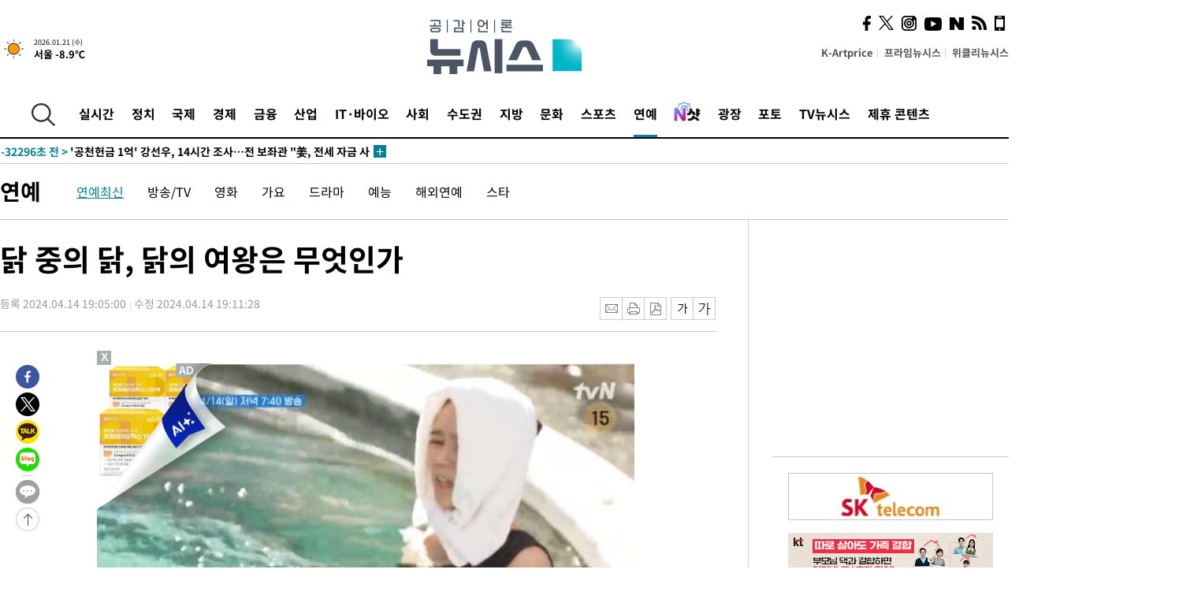

--- FILE ---
content_type: text/html; charset=UTF-8
request_url: https://www.newsis.com/view/?id=NISX20240414_0002698560
body_size: 29101
content:
<!DOCTYPE html>
<html lang="ko" class="ko">
    <head itemscope>
        <title>닭 중의 닭, 닭의 여왕은 무엇인가 :: 공감언론 뉴시스 :: </title>
        <meta charset="utf-8">
        <meta http-equiv="X-UA-Compatible" content="IE=edge">
		<meta name="viewport"  content="width=1280">
        
        <!-- base meta tags -->
        <meta name="robots" content="all, max-image-preview:large">
        <meta name="copyright" content="NEWSIS Inc."/>
        <meta name="referrer" content="strict-origin-when-cross-origin">
		<link rel="canonical" href="https://www.newsis.com/view/NISX20240414_0002698560">
        <link rel="alternate" media="only screen and (max-width: 640px)" href="https://mobile.newsis.com/view/NISX20240414_0002698560" />
        <link rel="amphtml" id="MetaAmp" href="https://mobile.newsis.com/view_amp.html?ar_id=NISX20240414_0002698560">
        
        <!-- OpenGraph -->
        <meta property="og:title" content="닭 중의 닭, 닭의 여왕은 무엇인가" />
		<meta property="og:type" content="article" /> 
		<meta property="og:url" content="https://www.newsis.com/view/NISX20240414_0002698560" />
        <meta property="og:article:author" content="뉴시스" />
		<meta property="og:image" content="https://img1.newsis.com/2024/04/14/NISI20240414_0001525977_web.jpg" /> 
        <meta property="og:image:secure_url" content="https://img1.newsis.com/2024/04/14/NISI20240414_0001525977_web.jpg"/>
        <meta property="og:image:width" content="682"/>
        <meta property="og:image:height" content="383"/>
        <meta property="og:image:alt" content="&#039;텐트 밖은 유럽 - 남프랑스 편&#039;. (사진 = tvN 캡처) 2024.04.14."/>
        <meta property="og:description" content="[서울=뉴시스]이재훈 기자 = tvN &#039;텐트 밖은 유럽 - 남프랑스 편&#039;의 4인방이 프랑스 국경을 넘어 스위스로 향한다. 14일 오후 7시40분 방송하는 &#039;텐트 밖은 유럽&#039; 8회에서는 &#039;유럽의 지붕&#039; 몽블랑 정복을 향한 멤버들의 여정이 계속된다. 앞서 이번 여정의 하이라이트인 &#039;투르 드 몽블랑&#039;에 도전했던 4인방은 온몸을 강타하는 고된 백패킹의 후유증에 시.." />
        <meta property="og:locale" content="ko_KR"/>
		<meta property="og:site_name" content="뉴시스" />
        <meta property="fb:app_id" content="2594811910601233" />
        
        <!-- Article -->
		<meta property="article:section" content="연예" />
		<meta property="article:section2" content="연예일반" />
		<meta property="article:published_time" content="2024-04-14T19:11:28+09:00" />
        <meta property="article:author" content="뉴시스"/>
        <meta property="article:publisher" content="뉴시스"/>
        
        <!-- dable -->
        <meta property="dable:item_id" content="NISX20240414_0002698560">
        
        <!--Twitter -->
        <meta name="twitter:card" content="summary_large_image"/>
        <meta name="twitter:site" content="@newsis"/>
        <meta name="twitter:title" content="닭 중의 닭, 닭의 여왕은 무엇인가"/>
        <meta name="twitter:description" content="[서울=뉴시스]이재훈 기자 = tvN &#039;텐트 밖은 유럽 - 남프랑스 편&#039;의 4인방이 프랑스 국경을 넘어 스위스로 향한다. 14일 오후 7시40분 방송하는 &#039;텐트 밖은 유럽&#039; 8회에서는 &#039;유럽의 지붕&#039; 몽블랑 정복을 향한 멤버들의 여정이 계속된다. 앞서 이번 여정의 하이라이트인 &#039;투르 드 몽블랑&#039;에 도전했던 4인방은 온몸을 강타하는 고된 백패킹의 후유증에 시.."/>
        <meta name="twitter:creator" content="@newsis"/>
        <meta name="twitter:image" content="https://img1.newsis.com/2024/04/14/NISI20240414_0001525977_web.jpg"/>
        <meta name="twitter:image:alt" content="&#039;텐트 밖은 유럽 - 남프랑스 편&#039;. (사진 = tvN 캡처) 2024.04.14."/>
        <meta name="twitter:url" content="https://www.newsis.com/view/NISX20240414_0002698560" />
        <meta name="twitter:domain" content="https://www.newsis.com"/>
        
        <!--Other (aicon, site) -->
		<meta property="aicon:item_id" content="NISX20240414_0002698560">
		<meta name="newsis_hidden1" content="1" />
		<meta name="newsis_hidden2" content="" />
		<meta name="newsis_hidden3" content="1" />
        <meta name="description" content="tvN &#039;텐트 밖은 유럽 - 남프랑스 편&#039;의 4인방이 프랑스 국경을 넘어 스위스로 향한다. 14일 오후 7시40분 방송하는 &#039;텐트 밖은 유럽&#039; 8회에서는 &#039;유럽의 지붕&#039; 몽블랑 정복을 향한 멤버들의 여정이 계속된다." />
		<meta name="google-site-verification" content="icDz6oxWxwp9SSur9h4ISnZKbIi12T4RkAD2UtEI_cw" />
		<meta name="naver-site-verification" content="a41d14500de6ed44d227cd993106a7e8a1f2a081"/>
        <link rel="shortcut icon" href="https://img1.newsis.com/n_www/images/ci/2024/favicon.png" />
		<link rel="stylesheet" type="text/css" href="/assets/css/jquery-ui.css" />
		<link rel="stylesheet" href="https://img1.newsis.com/n_www/css/section.css?rnd=202502191712">
        <link rel="stylesheet" href="https://img1.newsis.com/n_www/css/font_noto.css?rnd=202411291106">
		<link rel="stylesheet" type="text/css" href="/assets/css/crop.css" />
        <link rel="stylesheet" type="text/css" href="https://img1.newsis.com/m_www/css/swiper-bundle.css" />
        <script src="https://img1.newsis.com/m_www/js/swiper-bundle.min.js?rnd=202205041528"></script>
        <script src="https://img1.newsis.com/n_www/js/jquery-3.6.0.min.js"></script>
        <script src="https://img1.newsis.com/n_www/js/slick.min.js"></script>
        <script src="https://img1.newsis.com/n_www/js/pubcommon.js?pd=202404221019"></script>
		<script src="/assets/js/kakao.story.min.js"></script>
		<script src="/assets/js/kakao.min.js"></script>
		<script src="/assets/js/jquery-ui.min.js"></script>
		<script src="/assets/js/js.js?pb=202411281639"></script>
		<script src="/assets/js/crop.js?pb=202109011315"></script>
		<script async src="https://securepubads.g.doubleclick.net/tag/js/gpt.js"></script>
		<script type="text/javascript" src="https://ads.mtgroup.kr/RealMedia/ads/adstream_jx.ads/newsis_pc/news@x96"></script>
		<script src="https://static.dable.io/dist/fetchMetaData.js"></script>
	<script>(function(w,d,s,l,i){w[l]=w[l]||[];w[l].push({'gtm.start': new Date().getTime(),event:'gtm.js'});var f=d.getElementsByTagName(s)[0],j=d.createElement(s),dl=l!='dataLayer'?'&l='+l:'';j.async=true;j.src='https://www.googletagmanager.com/gtm.js?id='+i+dl;f.parentNode.insertBefore(j,f);})(window,document,'script','dataLayer','GTM-NT5ZV8RD');</script>

<script type="application/ld+json">
{
	"@context": "https://schema.org",
	"@type": "NewsArticle",
	"headline": "닭 중의 닭, 닭의 여왕은 무엇인가",
    "description": "tvN &#039;텐트 밖은 유럽 - 남프랑스 편&#039;의 4인방이 프랑스 국경을 넘어 스위스로 향한다. 14일 오후 7시40분 방송하는 &#039;텐트 밖은 유럽&#039; 8회에서는 &#039;유럽의 지붕&#039; 몽블랑 정복을 향한 멤버들의 여정이 계속된다.",
	"mainEntityOfPage": "https://www.newsis.com/view/NISX20240414_0002698560",
	"url": "https://www.newsis.com/view/NISX20240414_0002698560",
    "inLanguage": "kr",
	"datePublished": "2024-04-14T19:05:00+09:00",
	"dateModified": "2024-04-14T19:11:28+09:00",
	"image": [{"@context":"https://schema.org","@type":"ImageObject","position":"1", "url":"https://img1.newsis.com/2024/04/14/NISI20240414_0001525977_web.jpg","width":"682","height":"383","caption":"&amp;#039;텐트 밖은 유럽 - 남프랑스 편&amp;#039;. (사진 = tvN 캡처) 2024.04.14."}],
	"video": [], 
	"author": [{"@context":"https://schema.org","@type":"Person","name":"이재훈"}],
	"publisher": {
		"@context": "https://schema.org",
		"@type": "NewsMediaOrganization",
		"url": "https://www.newsis.com/",
		"name": "뉴시스",
		"alternateName":  ["NEWSIS", "Newsis News Agency"],
		"logo": {"@context": "https://schema.org","@type": "ImageObject","url": "https://img1.newsis.com/n_www/images/ci/2024/newsis_logo.jpg","width": 500,"height": 500},
		"image": {"@context": "https://schema.org","@type": "ImageObject","url": "https://img1.newsis.com/n_www/images/ci/2024/logo2024.png","width": 196,"height": 70},
		"foundingDate": "2001-09-06",
		"address": {"@type": "PostalAddress", "postalCode": "04554", "addressRegion": "서울특별시", "addressLocality": "중구", "streetAddress": "퇴계로 173"},
		"telephone": "+82-2-721-7400",
		"sameAs": [
				"https://mobile.newsis.com",
				"https://newsstand.naver.com/?pcode=003&list=ct1",
				"https://www.youtube.com/@NewsisTV",
				"https://www.facebook.com/newsis.news",
				"https://twitter.com/newsis",
				"https://tv.naver.com/newsis",
				"https://play.google.com/store/apps/details?id=kr.co.softcast.newsis.activitys&hl=ko",
				"https://apps.apple.com/kr/app/id384045534"
		]
	},
	"copyrightHolder": {
		"@id": "https://www.newsis.com/"
	},
	"sourceOrganization": {
		"identifier": "https://www.newsis.com/"
	}
}
</script>

        <script>
            var view_flag	=	'1';
            
            function ch_src(index){
                var iframes = $('iframe.lazy_iframe');
                iframes.eq(index).attr('src', iframes.eq(index).attr('data-src'));
                iframes.eq(index).removeAttr('data-src');
            }
            function all_src(){
                var iframes = $('iframe.lazy_iframe');
                iframes.attr('data-src', function(index){
                    iframes.eq(index).attr('src', iframes.eq(index).attr('data-src'));
                    iframes.eq(index).removeAttr('data-src');
                });
            }
            function lazy_exec(){
                var iframes = $('iframe.lazy_iframe');
                iframes.attr('data-src', function(index) {
                    if(index <= 2){
                        setTimeout("ch_src("+index+")", 500 + ( index * 200 ) );
                    }else{
                        setTimeout("ch_src("+index+")", 500 * index);
                    }
                });
            }

            if(view_flag == '1'){
                window.googletag = window.googletag || {cmd: []};
                googletag.cmd.push(function() {
                    googletag.defineSlot('/23600383/newsis_300250', [300, 250], 'div-gpt-ad-1588815174692-0').addService(googletag.pubads());
                    googletag.pubads().enableSingleRequest();
                    googletag.enableServices();
                });

                $(document).ready(function(){
                    (function(d,a,b,l,e,_) {
                    d[b]=d[b]||function(){(d[b].q=d[b].q||[]).push(arguments)};e=a.createElement(l);
                    e.async=1;e.charset='utf-8';e.src='//static.dable.io/dist/plugin.min.js';
                    _=a.getElementsByTagName(l)[0];_.parentNode.insertBefore(e,_);
                    })(window,document,'dable','script');
                    dable('setService', 'newsis.com');
                
                    var agent = navigator.userAgent.toLowerCase();
                    if ( (navigator.appName == 'Netscape' && agent.indexOf('trident') != -1) || (agent.indexOf("msie") != -1)) {
                        // ie일 경우
                        $(window).on("load", function(){
                            setTimeout(lazy_exec, 1000);
                        });
                    }else{
                        // ie가 아닐 경우
                        all_src();
                    }
                });
            }
            
        </script>
        <script src="https://biz.news-feed.kr/js/common/dl.js"></script>
        <style>
            ::selection {
                background: #008191;
                color: #fff;
            }
            
            ::-moz-selection {
                background: #008191;
                color: #fff;
            }
        </style>
    </head>
    <!--[if IE 8 ]> <body id="newsis" class="ie8"> <![endif]-->
    <!--[if IE 9 ]> <body id="newsis" class="ie9"> <![endif]-->
    <!--[if !IE]>-->    <body id="newsis"><!--<![endif]-->
        <div id="wrap"><!-- start tag ~ h_inc_corner_world.php -->
            <div class="skipNav">

            </div>
            <div id="header"><!-- header start tag ~ h_inc_sokbo.php --> 
                <div class="new_header_02">	<!-- header start tag ~ h_inc_sokbo.php --> 
                    <div class="inner">
                        <div class="logo">
                            <a href="/">
                                <img src="https://img1.newsis.com/n_www/images/ci/2024/logo2024.png" alt="">
                            </a>
                        </div>
                        <div class="weather">
                            <!-- 일단은 이미지를 사용 -->
		<div class="thum">
			<a href="https://www.weather.go.kr/" target="_blank"><img src="//image.newsis.com/new_www/homepage/wi_icon/dr_01.png" alt=""></a>
		</div>
		
		<div class="txt">
			<p class="date">2026.01.21 (수)</p>
			<a href="https://www.weather.go.kr/" target="_blank" ><p class="temp"><strong>서울 -8.9℃</strong></p></a>
		</div>
							
                        </div>
                        <div class="topMenu">
                            <ul>
                                <li><a href="https://kartprice.net/" target="_blank" class="k_price">K-Artprice</a></li>
                                <li><a href="https://prime.newsis.com/" target="_blank">프라임뉴시스</a></li>
                                <li><a href="https://weekly.newsis.com/" target="_blank">위클리뉴시스</a></li>
                            </ul>
                        </div>
                        <div class="socialArea">
                            <ul>
                                <li><a href="https://www.facebook.com/newsis.news?sk=wall" target="_blank"><img src="https://img1.newsis.com/n_www/images/ico_face.png" alt="페이스북"></a></li>
                                <li><a href="https://twitter.com/newsis" target="_blank"><img src="https://img1.newsis.com/n_www/images/ico_twi2.png" alt="트위터"></a></li>
								<li><a href="https://www.instagram.com/new_s_is/" target="_blank"><img src="https://img1.newsis.com/n_www/images/ico_ins.png" alt="인스타그램"></a></li>
                                <li><a href="https://www.youtube.com/@NewsisTV" target="_blank"><img src="https://img1.newsis.com/n_www/images/ico_utu.png" alt="유튜브"></a></li>
                                <li><a href="https://media.naver.com/press/003" target="_blank"><img src="https://img1.newsis.com/n_www/images/ico_naver.png" alt="네이버"></a></li>
                                <li><a href="/RSS/" target="_blank"><img src="https://img1.newsis.com/n_www/images/ico_wifi.png" alt="RSS"></a></li>
                                <li><a href="https://mobile.newsis.com" target="_blank"><img src="https://img1.newsis.com/n_www/images/ico_phone.png" alt="모바일앱스토어"></a></li>
                            </ul>
                        </div>
                    </div>
<script>
var number = -1; 
var timeOut; 
var callFunction = adrolling();
var callFunction2 = adrand ();
var tempar;

function adrolling() { 
	//
}

function adrand() {
    //
}

if((getParam("cid") == "10800" || getParam("cid") == "14000") && getParam("scid")){
	var wholarr = { "10801": "서울", "10818": "세종", "10811": "부산", "10810" : "대구/경북", "10802" : "인천", "10809" : "광주/전남", "10807" : "대전/충남", "10814" : "울산", "10804" : "경기동부", "10803" : "경기남부", "10817" : "경기북부", "10805" : "강원", "10806" : "충북", "10808" : "전북", "10812" : "경남", "10813" : "제주" }; 
	if(wholarr[getParam("scid")] != undefined){
		$(".logo a").after('<span>' + wholarr[getParam("scid")] + '</span>');
	}
}

if(window.location.pathname.indexOf( '/msi' ) >= 0 ){
	$('.logo a').after('<a href="/msi"><strong id="logo_title" style="cursor: pointer; font-size: 29px; letter-spacing: -2.5px;" >빅데이터 MSI</strong></a>');
}


</script>
        <div class="nav">
            <div class="inner">
                <button>
                    <img src="https://img1.newsis.com/n_www/images/ico_search.png" alt="검색하기 버튼">
                </button>
                <ul class="gnb">
                    <li id="top_realnews"><a href="/realnews">실시간</a></li>
                    <li id="top_10300"><a href="/politic/?cid=10300">정치</a></li>
                    <li id="top_10100"><a href="/world/?cid=10100">국제</a></li>
                    <li id="top_10400"><a href="/economy/?cid=10400">경제</a></li>
                    <li id="top_15000"><a href="/money/?cid=15000">금융</a></li>
                    <li id="top_13000"><a href="/business/?cid=13000">산업</a></li>
                    <li id="top_13100"><a href="/health/?cid=13100">IT·바이오</a></li>
                    <li id="top_10200"><a href="/society/?cid=10200">사회</a></li>
                    <li id="top_14000"><a href="/metro/?cid=14000">수도권</a></li>
                    <li id="top_10800"><a href="/region/?cid=10800">지방</a></li>
                    <li id="top_10700"><a href="/culture/?cid=10700">문화</a></li>
                    <li id="top_10500"><a href="/sports/?cid=10500">스포츠</a></li>
                    <li id="top_10600" class="on" ><a href="/entertainment/?cid=10600">연예</a></li>
                    <li><a href="https://star.newsis.com" target="_blank"><img src="https://img1.newsis.com/n_www/images/nshot.png" alt="엔샷" style="margin-top:-5px; height:24px;"></a></li>
                    <li id="top_16000"><a href="/people/?cid=16000">광장</a></li>
                    <li id="top_photo"><a href="/photo/?cid=photo">포토</a></li>
                    <li id="top_19000"><a href="/video/?cid=19000">TV뉴시스</a></li>
                    <li id="top_alliance"><a href="/alliance">제휴 콘텐츠</a></li>
                </ul>
            </div>
        </div>
<script>
	
var getParam = function(key){
var _parammap = {};
	document.location.search.replace(/\??(?:([^=]+)=([^&]*)&?)/g, function () {
		function decode(s) {
			return decodeURIComponent(s.split("+").join(" "));
		}
		_parammap[decode(arguments[1])] = decode(arguments[2]);
	});
        return _parammap[key];
    };
var urlpath	 = $(location).attr('pathname');
var page_up_catg = getParam("cid");
var page_catg 	= getParam("scid");
if(!page_up_catg){
	page_up_catg	=	(window.location.pathname).replace(/\//g,"");
}
if(getParam("cid") != ''){
	$("#top_" + page_up_catg).addClass("on");
}

</script>
		
		
		<div class="quickArea">
			<div class="inner">
				<!-- 속보 뉴스의 갯수는 임의로 보여주기식의 5개 적용.  -->
				<div class="quickNews">
					<ul class="newsList">
						<li id="pushdate_id_0" pushdate = "20260121000210"><a href="/view/NISX20260120_0003484134"><span id="sokbo_span_0"></span> '공천헌금 1억' 강선우, 14시간 조사…전 보좌관 "姜, 전세 자금 사용" 진술</a></li>
					</ul>
					<a href="/people/sokbo/?cid=16000" class="btnMore"><img src="https://img1.newsis.com/n_www/images/ci/2024/btn_more01.png" alt="속보뉴스 더보기"></a>
				</div>
				<a href="/journalism" class="btnChannel" style="display:none;">
					<img src="https://img1.newsis.com/n_www/images/btn_channel.png" alt="기자채널 바로가기">
				</a>
			</div>
		</div>
	</div><!-- h_inc_header_ad.php .w_header_02 end tag--> 
</div><!-- h_inc_header_ad.php #header end tag--> 



<script>
var timeCheck;
sokobo_list();
function sokobo_list(){
	var sokbolist_cnt = '1';
	var time_flag, time_split;
	
	var time_red_flag 	=	0; 
	var time			=	$('.newsList li').eq(0).attr('pushdate');
	
		
		for(var so_i = 0; so_i < sokbolist_cnt; so_i ++){
			var time_red_flag =	0;
			var time = $("#pushdate_id_"+so_i).attr('pushdate');
			
				$("#sokbo_span_"+so_i).html(transferTime(time) + " &gt;");
				
				time_flag = transferTime(time);
				time_split = time_flag.split("분");  
					
				if (transferTime(time).indexOf('분 전') != -1) {
					if(time_split[0] <= 5){		//10수정
						time_red_flag	=	1;
					}
				}else if (transferTime(time).indexOf('초 전') != -1) {
					time_red_flag	=1;
				}
				if(time_red_flag == 1){
					$("#sokbo_span_"+so_i).html('<strong>' + transferTime(time) + " &gt;" + '</strong>');
				
				}else{
					$("#sokbo_span_"+so_i).html(transferTime(time) + " &gt;");
				}
		}
	timeCheck = setTimeout ( sokobo_list , 20000 );
}
</script>	<!-- 돋보기 - 검색 영역 -->
	<div class="gnbSearch">
		<div class="inner">
			<div class="searchBox_w">
				<form name="search_form_main" id="search_form_main" method="post">
					<input type="text" placeholder="검색어를 입력하세요." id="search_inputbox" name="search_val" onkeypress="enterkey('main')">
					<!-- <button type="button" class="btn"><img src="//image.newsis.com/n_www/images/arrow_down.png" alt="검색리스트 보기"></button> -->
					<button type="button" class="btnSearch" onclick="search(event, 'main');"><img src="https://img1.newsis.com/n_www/images/btn_search.png" alt="검색하기"></button>
				</form>
			</div>
		</div>
	</div>
	<!-- 돋보기 - 검색 영역 -->
	
	<div class="fixHeader">
		<div class="inner">
			<div class="fixLogo"><!--/n_www/images/logo2.png-->
				<a href="/"><img src="https://img1.newsis.com/n_www/images/ci/2024/logo2024_2.png" alt="newsis"></a>
			</div>
			<ul class="socialArea2">
				<li><a href="https://www.facebook.com/newsis.news?sk=wall" target="_blank"><img src="https://img1.newsis.com/n_www/images/ico_face.png" alt="페이스북"></a></li>
				<li><a href="https://twitter.com/newsis" target="_blank"><img src="https://img1.newsis.com/n_www/images/ico_twi2.png" alt="트위터"></a></li>
				<li><a href="https://www.youtube.com/@NewsisTV" target="_blank"><img src="https://img1.newsis.com/n_www/images/ico_utu.png" alt="유튜브"></a></li>
			</ul>
			<form name="search_form" id="search_form" method="post">
				<div class="searchBox_s">
					<input type="text" placeholder="뉴스검색" name="search_val" onkeypress="enterkey()">
					<button type="button" class="btn"><img src="https://img1.newsis.com/n_www/images/arrow_down.png" alt="검색리스트 보기"  style="display:none;"></button>
					<button type="button" class="btnSearch" onclick="search(event);"><img src="https://img1.newsis.com/n_www/images/ico_search2.png" alt="검색하기"></button>
				</div>
			</form>
		</div>
	</div>
<script>
function enterkey(args){ 
	if (window.event.keyCode == 13) {
		if(args){
			search(event,args);
		}else{
			search(event);
		}
	}
}
</script>
<div id="container" class="subView">
	
	<div class="subMenu 10600">
		<div class="inner">
		
			<p class="tit"><a href="/entertainment/?cid=10600">연예</a></p>
			<ul>
				<li class="on"><a href="/entertainment/list?cid=10600&scid=10601">연예최신</a></li>				<li ><a href="/entertainment/list?cid=10600&scid=10602">방송/TV</a></li>				<li ><a href="/entertainment/list?cid=10600&scid=10603">영화</a></li>				<li ><a href="/entertainment/list?cid=10600&scid=10604">가요</a></li>				<li ><a href="/entertainment/list?cid=10600&scid=10609">드라마</a></li>				<li ><a href="/entertainment/list?cid=10600&scid=10610">예능</a></li>				<li ><a href="/entertainment/list?cid=10600&scid=10605">해외연예</a></li>				<li ><a href="/entertainment/list?cid=10600&scid=10611">스타</a></li>			</ul>
		</div>
	</div>
<!-- 광고 배너 - 좌측 20220923 -->
<div style="position:absolute; top: 584px; left:48%; margin-left:-792px; width:120px; height:600px;">
	<script src='https://assets.cueknow.co.kr/script/phantomad.min.js#0HWQ' defer></script>
    <script>new HawkSave({scriptCode:"943631"});</script>
</div>
<!-- 광고 배너 - 우측 -->
<div style="position:absolute; top:584px; left:49%; margin-left:723px; width:120px; height:600px;">
	<!--<iframe class="lazy_iframe" src="" data-src="/view/ad/proc_iframe_wing_r.html?pub_dt=202502211001" scrolling="no" frameborder="0" marginheight="0" marginwidth="0"  width="160" height="600"></iframe>-->
    <iframe class="lazy_iframe" width=160 height=600 noresize scrolling=no frameborder=0 marginheight=0 marginwidth=0 src="https://ads.mtgroup.kr/RealMedia/ads/adstream_sx.ads/newsis_pc/news@x02"></iframe>
    <script>new HawkSave({scriptCode:"943632"});</script>
</div>
<div style="position:absolute; top:1190px; left:49%; margin-left:723px; width:120px; height:600px;">
	<iframe class="lazy_iframe" src="" data-src="/view/ad/proc_iframe_wing_r2.html" scrolling="no" frameborder="0" marginheight="0" marginwidth="0"  width="160" height="600"></iframe>
</div>				
                <div id="content">

                    <div class="articleView">
						<div class="view" itemprop="articleBody">
							<div class="top">
								<h1 class="tit title_area">닭 중의 닭, 닭의 여왕은 무엇인가</h1>
							</div>
							<div class="infoLine">
								<div class="left">
									<p class="txt"><span>등록 2024.04.14 19:05:00</span><span>수정 2024.04.14 19:11:28</span></p>
								</div>
								
								<div class="right">
									<div class="infoBox" style="margin-left:15px;">
										<ul>
											<li><a href="#"><img src="https://img1.newsis.com/n_www/images/icon_email.png" alt="이메일 보내기" onclick="output('email','article');"></a></li>
											<li><a href="#"><img src="https://img1.newsis.com/n_www/images/icon_print.png" alt="프린터" onclick="output('print','article');"></a></li>
											<li><a href="#"><img src="https://img1.newsis.com/n_www/images/icon_pdf.png" alt="PDF" onclick="output('pdf','article');"></a></li>  <!--onclick="downloadPdf();"-->
											<li style="margin-left:5px;"><button type="button" class="f_size_s fontbtn" id="btn_view_fontsmall" onclick="fn_view_font('m');"><span>작게</span></button></li>
											<li><button type="button" class="f_size_b fontbtn" id="btn_view_fontbig" onclick="fn_view_font('p');"><span>크게</span></button></li>
										</ul>
										<!-- float 해제 -->
										<div class="cboth"></div>
									</div>
		
									<!-- float 해제 -->
									<div class="cboth"></div>
								</div>
								
							</div>
							
							<div class="viewer">
								<article>
		
							<div id="view_ad"></div>
<div class="thumCont" align="justify"><div id="textBody"><div class="article_photo thum center" id="imgartitable_NISI20240414_0001525977"><tbody><tr><td class="img"><img src="https://img1.newsis.com/2024/04/14/NISI20240414_0001525977_web.jpg?rnd=20240414150946" alt="[서울=뉴시스] '텐트 밖은 유럽 - 남프랑스 편'. (사진 = tvN 캡처) 2024.04.14. photo@newsis.com *재판매 및 DB 금지" style="float:; margin:0 auto;display:block;" check_caption="Y" mode_we="edit" arti_id="NISI20240414_0001525977" /></td></tr><tr><p class="desc" id="caption_NISI20240414_0001525977"><p class="photojournal">[서울=뉴시스] &#039;텐트 밖은 유럽 - 남프랑스 편&#039;. (사진 = tvN 캡처) 2024.04.14. <a href="/cdn-cgi/l/email-protection" class="__cf_email__" data-cfemail="8efee6e1fae1cee0ebf9fde7fda0ede1e3">[email&#160;protected]</a> *재판매 및 DB 금지</td></tr></tbody></div></div></div>[서울=뉴시스]이재훈 기자 = tvN '텐트 밖은 유럽 - 남프랑스 편'의 4인방이 프랑스 국경을 넘어 스위스로 향한다. <br />
<br />
14일 오후 7시40분 방송하는 '텐트 밖은 유럽' 8회에서는 '유럽의 지붕' 몽블랑 정복을 향한 멤버들의 여정이 계속된다. <br />
<br />
앞서 이번 여정의 하이라이트인 '투르 드 몽블랑'에 도전했던 4인방은 온몸을 강타하는 고된 백패킹의 후유증에 시달린다. 멤버들은 수도도, 전기도, 불빛도 없는 100% 리얼 야생에서 생존 도전에 나선다. <br />
<br />
대자연 백패킹의 낭만도 제대로 즐긴다. 멤버들이 백패킹으로 꿈꾸던 로망은 텐트 문만 열면 만끽할 수 있는 몽블랑 뷰다. 몽블랑 정복 그 마지막 단계로 멤버들은 노천온천까지 접수한다. <br />
<br />
탁 트인 온천탕에 몸을 담그고 특별한 몸보신을 즐기는 에피소드가 흥미를 더한다. 앞서 공개된 예고편에선 온천 구석에 편하게 드러누운 '가인이 형' 한가인과 "아저씨 거기&nbsp; 누워계시면 안 돼요"라고 놀리는 라미란의 모습이 담겼다. <br />
<br />
같은 날 저녁 요리는 이번 시즌 최고의 야심작 요리로 꼽혀온 '브레스 닭 구이'다. 제작진은 "닭 중의 닭, 닭의 여왕이라 불리는 프랑스 명품 닭 '브레스 닭'을 요리한다"면서 "남다른 크기로 멤버들의 입을 떡 벌어지게 만든다"고 예고했다.<br />
<br />
<br />
◎공감언론 뉴시스 <a href="/cdn-cgi/l/email-protection" class="__cf_email__" data-cfemail="c3b1a6a2afb3a2b3a6b1f483ada6b4b0aab0eda0acae">[email&#160;protected]</a>	
<script data-cfasync="false" src="/cdn-cgi/scripts/5c5dd728/cloudflare-static/email-decode.min.js"></script><script>
	$('iframe').addClass("frameCenter");
	
	function output(type,ob){
		var windoption = "width=760,height=700,left=300,top=100,resizable=no,scrollbars = yes";
        if ( type == 'print' ) {
            windoption = "width=860,height=700,left=300,top=100,resizable=no,scrollbars = yes";
        }
		if(type == "email"){

		}
		if(ob == "article"){
			if(type =="pdf"){
				//alert('pdf 서비스 점검 중입니다.');
				//return false;

				location.href="/pdf?id=NISX20240414_0002698560"+ '&type='+ob+'&title='+encodeURI($('.title_area').text());
			}else{
				window.open('/common/?id=NISX20240414_0002698560&method='+type + '&type='+ob,'', windoption);
			}

		}else if(ob == "photo"){
			var thopho_id = $("#hid_foc").val();
			if(type =="pdf"){

			//alert('pdf 서비스 점검 중입니다.');
			//return false;

				location.href="/pdf?id="+ thopho_id + '&type='+ob+'&title='+encodeURI($('.title_area').text());
			}else{
				window.open('/common/?id='+ thopho_id +'&method='+type+'&type='+ob,'',windoption);
			}
		}
	}
</script>					
								</article>
								<div class="viewerBottom">
									<p class="copyright">Copyright © NEWSIS.COM, 무단 전재 및 재배포 금지</p>
<div id="shuffle" style="margin-top:10px; margin-bottom:10px;">	
	<ul>
		<li style="height:25px;">
			<iframe width="100%" height="25" src="https://www.adflow.kr/ad/tq9pe5ZZ7rmY6crtLMaS" allowTransparency = "true" marginwidth="0" marginheight="0" hspace="0" vspace="0" frameborder="0" scrolling="no" ></iframe>
		</li>
		<li style="height:25px;">
			<iframe width="100%" height="25" src="https://www.adflow.kr/ad/CecqOFD7xGxzboqXoMUr" allowTransparency = "true" marginwidth="0" marginheight="0" hspace="0" vspace="0" frameborder="0" scrolling="no" ></iframe>
		</li>
		<li style="height:25px;">
			<iframe width="100%" height="25" src="https://www.adflow.kr/ad/vapoMFWf9yXpqukbLxjc" allowTransparency = "true" marginwidth="0" marginheight="0" hspace="0" vspace="0" frameborder="0" scrolling="no" ></iframe>
		</li>
		<li style="height:25px;">
			<iframe width="100%" height="25" src="https://www.adflow.kr/ad/UkS4t03DfvUgLuYDK5af" allowTransparency = "true" marginwidth="0" marginheight="0" hspace="0" vspace="0" frameborder="0" scrolling="no" ></iframe>
		</li>
        <li style="height:25px;">
            <iframe width="100%" height="25" src="https://img.z-pro.co.kr/ad/ad3.html" allowtransparency="true" marginwidth="0" marginheight="0" hspace="0" vspace="0" frameborder="0" scrolling="no"></iframe>
        </li>
        <li style="height:25px;">
            <iframe width="100%" height="25" src="https://mt.unse4u.com/ad/20250624_05.html" allowtransparency="true" marginwidth="0" marginheight="0" hspace="0" vspace="0" frameborder="0" scrolling="no"></iframe>
        </li>
	</ul>
</div>
<script>
	var uls = document.querySelectorAll('#shuffle > ul');
	for (var j = 0; j < uls.length; j++) {
	  var ul = uls.item(j);
	  for (var i = ul.children.length; i >= 0; i--) {
		ul.appendChild(ul.children[Math.random() * i | 0]);
	  }
	}
</script>								
                            </div>
                        </div>
						
					</div>
	
<!-- 엥커 -->
<script>
var page_up_catg 	= 	'';
var page_catg		=	'';
var page_bugo		=	'0';
</script>
<!-- <script> (function(){adtive_targetpush_ad.start('0V444448','OPLLLLLF')}(document)) </script> -->

<script>
    var gisa_id         =   'NISX20240414_0002698560';
    
    function fn_url_make(){
        let s_url       =   '';
        s_url           =   window.location.protocol + '//' + window.location.host + '/view/' + gisa_id + '?kakao_from=mainnews';
        
        fn_url_copy(s_url);
    }
    
    function fnsize2(str){
            var strLen = str.length;
            var cnt = 0;
            var oneChar = "";
           
            for(var ii=0;ii<strLen;ii++){
                   oneChar = str.charAt(ii);
                   if(escape(oneChar).length > 4) {
                           cnt += 2;
                   } else {
                           cnt++;
                   }
            }
            return cnt;
    };
    function ad_body_setting(){
        let dan_pos     =   [2, 3, 4];
        let less_char   =   50;
        let less_pos    =   0;
        let less_str    =   '';
        let ads_str     =   [
'<br><iframe class="lazy_iframe" src="/view/ad/proc_view_body1.html" scrolling="no" frameborder="0" marginheight="0" marginwidth="0" width="730" height="278"></iframe><br>','<br><iframe class="other_iframe" src="/view/ad/proc_view_body2.html" scrolling="no" frameborder="0" marginheight="0" marginwidth="0" width="730" height="250" loading="lazy"></iframe><br>','<br><iframe class="other_iframe" src="/view/ad/proc_view_body3.html" scrolling="no" frameborder="0" marginheight="0" marginwidth="0" width="730" height="250" loading="lazy"></iframe><br>'        ];
        let ads_set     =   [];
        let s_j_cnt     =   0;
        let split_str   =   '<br>\n<br>\n';
        let f_str       =   '<br>\n';
        var replace_div =   /<div[^>]*>(.*?)<\/div>|<\/div>/gis;

        
        let s_obj       =   $('div.viewer > article');
        let s_length    =   $('div.viewer > article').length;
        
        for(var i = 0 ; i < s_length ; i++){
            let s_html          =   s_obj.eq(i).html().replace(replace_div, '').trim();
            let s_br            =   s_html.split(split_str);
            
            let f_pos           =   0;
            if(s_html.substr(0, split_str.length) == split_str){
                f_pos               =   2;
            }else{
                if(s_html.substr(0, f_str.length) == f_str){
                    f_pos           =   1;
                }
            }
            let m_index         =   -1;
            let m_str           =   '';
            let dd_pos          =   dan_pos[s_j_cnt];
            while ( ads_set.length < ads_str.length ) {
                if( s_j_cnt == less_pos && less_str.length == 0 ) {
                    if(f_pos > 1){
                        less_str        =   s_br[1];
                    }else{
                        less_str        =   s_br[0];
                    }
                    less_str        =   less_str.replace(/ /g, '');
                    less_str        =   less_str.replace(f_str, '');
                    if(fnsize2(less_str) < (less_char * 2) && dd_pos == 1){
                        dd_pos++;
                    }
                }
                m_index             =   f_pos + (dd_pos * 2) - 1;
                let ss_obj          =   s_obj.eq(i).children('br').eq(m_index);
                if( ss_obj != undefined ){
                    if( ss_obj.length > 0){
                        ads_set.push(ss_obj);
                        s_j_cnt     =   s_j_cnt + 1;
                        dd_pos      +=  dan_pos[s_j_cnt];
                        //console.log('set : ' + s_j_cnt.toString() + ',' + m_index.toString() );
                    }else{
                        break;
                    }
                }else{
                    break;
                }
            }
        }
        
        if( ads_set.length > 0){
            for(let j = 0 ; j < ads_set.length ; j++){
                m_str           =   ads_str[j];
                ads_set[j].after(m_str);
            }
        }else{
            if(s_obj.children('br').length > 1){
                s_obj.children('br').eq(1).after(ads_str[0]);
            }else{
                if(gisa_id.substr(0, 4) == 'NISI'){ 
                    s_obj.append('<br>'+ads_str[0]);
                }
            }
        }
    }
    document.addEventListener("DOMContentLoaded", function(){
        ad_body_setting();
    });
    
</script>
<script type="text/javascript" src="https://ads.mtgroup.kr/RealMedia/ads/adstream_jx.ads/newsis_pc/news@Position3"></script>


<link rel='stylesheet' href='https://api.piclick.kr/common/css/v1/piclick-ad.css'>
<script src='https://api.piclick.kr/common/js/v1/piclick-ad.js'></script>
<script type='text/javascript'>
	const API_KEY = '933e917635857d243299c6dcb236cc51';
	let piclick = new Piclick();
	var piclickWritingTime = '2024-04-14 19:05:00';       // 반드시 기사 날짜가 입력되어야 광고 출력이 됩니다
	piclick.adOpen(API_KEY, document.querySelectorAll('.article_photo > img'), piclickWritingTime);       // .img 해당 부분에 기사 이미지에 해당하는 Selector 요소를 입력해 주세요
</script>
<div class="viewBottom">
	<div style="margin-bottom: 15px;">
		<a href="https://kartprice.net" target="_blank">
			<img src="https://img1.newsis.com/h_www/common/20210818_view_banner_kartprice.jpg" alt="">
		</a>
	</div>
    
	<div style="margin-bottom: 15px;">
		<a href="https://v.daum.net/channel/21/home" target="_blank">
			<img src="https://img1.newsis.com/n_www/images/ci/2024/kakao_banner_view_909px.jpg" style="border:0;" alt="다음 구독베너">
		</a>
		<div class="cboth"></div>
	</div>
	
	<div style="margin-bottom: 15px;">
		<a href="https://media.naver.com/channel/promotion.nhn?oid=003" target="_blank">
			<img src="https://img1.newsis.com/h_www/common/20210818_view_banner_naver.jpg" style="border:0;" alt="네이버 구독베너">
		</a>
		<div class="cboth"></div>
	</div>	<div class="botBox1">
		<!-- Begin Dable 바이라인_그리드 / For inquiries, visit http://dable.io -->
		<div id="dablewidget_x7yzrGl6" data-widget_id="x7yzrGl6">
		<script>
		(function(d,a,b,l,e,_) {
		if(d[b]&&d[b].q)return;d[b]=function(){(d[b].q=d[b].q||[]).push(arguments)};e=a.createElement(l);
		e.async=1;e.charset='utf-8';e.src='//static.dable.io/dist/plugin.min.js';
		_=a.getElementsByTagName(l)[0];_.parentNode.insertBefore(e,_);
		})(window,document,'dable','script');
		dable('setService', 'newsis.com');
		dable('sendLogOnce');
		dable('renderWidget', 'dablewidget_x7yzrGl6');
		</script>
		</div>
		<!-- End 바이라인_그리드 / For inquiries, visit http://dable.io -->
	</div>
    <iframe class="lazy_iframe" src="" data-src="/view/ad/proc_iframe_info.html" scrolling="no" frameborder="0" marginheight="0" marginwidth="0"  width="909"  height="246"></iframe>
<div class="botBox1">	
	<iframe class="lazy_iframe" src="" data-src="/view/ad/proc_iframe_money.html" scrolling="no" frameborder="0" marginheight="0" marginwidth="0"  width="909" height="212"></iframe>			
</div><div class="botBox1 twinBox">
	<div class="box909 flex">
<div class="box1">
	<p class="tit">많이 본 사진</p>
	<div class="viewPhoto-for">
		<div>
			<a href="/view/NISI20260120_0021132703">
				<img src="https://img1.newsis.com/2026/01/20/NISI20260120_0021132703_web.jpg?rnd=20260120111046" alt="" loading="lazy">
			</a>
		</div>
		<div>
			<a href="/view/NISI20260120_0002044237">
				<img src="https://img1.newsis.com/2026/01/20/NISI20260120_0000935947_web.jpg?rnd=20260120094640" alt="" loading="lazy">
			</a>
		</div>
		<div>
			<a href="/view/NISI20260120_0021132454">
				<img src="https://img1.newsis.com/2026/01/20/NISI20260120_0021132454_web.jpg?rnd=20260120092639" alt="" loading="lazy">
			</a>
		</div>
		<div>
			<a href="/view/NISI20260120_0002044204">
				<img src="https://img1.newsis.com/2026/01/20/NISI20260120_0000935796_web.jpg?rnd=20260120093510" alt="" loading="lazy">
			</a>
		</div>
		<div>
			<a href="/view/NISI20260120_0002044058">
				<img src="https://img1.newsis.com/2026/01/19/NISI20260119_0000935448_web.jpg?rnd=20260120080154" alt="" loading="lazy">
			</a>
		</div>
	</div>
	<div class="viewPhoto-nav">
		<div><a href="/view/NISI20260120_0021132703">완주군수 출사표 던진 임상규 전 전북특별자치도 행정부지사</a></div>
		<div><a href="/view/NISI20260120_0002044237">그린란드에 도착한 덴마크 군인들</a></div>
		<div><a href="/view/NISI20260120_0021132454">얼굴을 가려라</a></div>
		<div><a href="/view/NISI20260120_0002044204">&quot;트럼프 환영하지 않아&quot;</a></div>
		<div><a href="/view/NISI20260120_0002044058">산불로 집 잃고 흐느끼는 모녀</a></div>
	</div>
</div>
        <div class="box2">
                            <!-- 포토연예 -->
                            <div class="entBox mb20">
                                <p class="tit"><a href="https://star.newsis.com" target="_blank"><img src="//img1.newsis.com/n_www/images/nshot.png" alt="N샷"></a></p>
                                <div class="entBig-for">

                                    <div>
                                        <a href="https://star.newsis.com/pic/N20260109_0000001008" target="_blank">
                                            <img src="https://img1.newsis.com/2026/01/09/NISI20260109_0021120666_web.jpg?rnd=20260109145354" alt="" loading="lazy">
                                            <p class="tit">고 안성기 영정과 훈장 든 정우성-이정재</p>
                                        </a>
                                    </div>
                                    <div>
                                        <a href="https://star.newsis.com/pic/N20260109_0000001010" target="_blank">
                                            <img src="https://img1.newsis.com/2026/01/09/NISI20260109_0021121105_web.jpg?rnd=20260109145508" alt="" loading="lazy">
                                            <p class="tit">'변요한♥' 티파니</p>
                                        </a>
                                    </div>
                                    <div>
                                        <a href="https://star.newsis.com/pic/N20260109_0000001009" target="_blank">
                                            <img src="https://img1.newsis.com/2026/01/09/NISI20260109_0021121097_web.jpg?rnd=20260109145433" alt="" loading="lazy">
                                            <p class="tit">러블리한 미연</p>
                                        </a>
                                    </div>
                                    <div>
                                        <a href="https://star.newsis.com/pic/N20260108_0000001007" target="_blank">
                                            <img src="https://img1.newsis.com/2026/01/08/NISI20260108_0021119912_web.jpg?rnd=20260108171146" alt="" loading="lazy">
                                            <p class="tit">한소희-전종서 '절친케미'</p>
                                        </a>
                                    </div>
                                    <div>
                                        <a href="https://star.newsis.com/pic/N20260109_0000001011" target="_blank">
                                            <img src="https://img1.newsis.com/2026/01/08/NISI20260108_0021120065_web.jpg?rnd=20260109145602" alt="" loading="lazy">
                                            <p class="tit">'한소희의 미모'</p>
                                        </a>
                                    </div>
                                    <div>
                                        <a href="https://star.newsis.com/pic/N20260109_0000001012" target="_blank">
                                            <img src="https://img1.newsis.com/2026/01/08/NISI20260108_0021120073_web.jpg?rnd=20260109145656" alt="" loading="lazy">
                                            <p class="tit">'힐링 비주얼' 전종서</p>
                                        </a>
                                    </div>
                                </div>
                                <div class="entSmall-nav">
<div><a href="https://star.newsis.com/pic/N20260109_0000001008" target='_blank'><img src="https://img1.newsis.com/2026/01/09/NISI20260109_0021120666_web.jpg?rnd=20260109145354" alt=""></a></div>
<div><a href="https://star.newsis.com/pic/N20260109_0000001010" target='_blank'><img src="https://img1.newsis.com/2026/01/09/NISI20260109_0021121105_web.jpg?rnd=20260109145508" alt=""></a></div>
<div><a href="https://star.newsis.com/pic/N20260109_0000001009" target='_blank'><img src="https://img1.newsis.com/2026/01/09/NISI20260109_0021121097_web.jpg?rnd=20260109145433" alt=""></a></div>
<div><a href="https://star.newsis.com/pic/N20260108_0000001007" target='_blank'><img src="https://img1.newsis.com/2026/01/08/NISI20260108_0021119912_web.jpg?rnd=20260108171146" alt=""></a></div>
<div><a href="https://star.newsis.com/pic/N20260109_0000001011" target='_blank'><img src="https://img1.newsis.com/2026/01/08/NISI20260108_0021120065_web.jpg?rnd=20260109145602" alt=""></a></div>
<div><a href="https://star.newsis.com/pic/N20260109_0000001012" target='_blank'><img src="https://img1.newsis.com/2026/01/08/NISI20260108_0021120073_web.jpg?rnd=20260109145656" alt=""></a></div>                                </div>
                            </div>
        </div>
        <script>
            $('div.box2 p.tit').css('margin-bottom', '5px');
            $('div.box2 p.tit img').css('height', '24px');
        </script>
<div class="box3">
	<p class="tit">뉴시스Pic</p>
	<div class="popularG pic">
		<div>
			<div class="thumCont">
				<a href="/view/NISX20260120_0003483795">
					<img src="https://img1.newsis.com/2026/01/20/NISI20260120_0021133176_web.jpg?rnd=20260120161800" alt="" loading="lazy">
				</a>
			</div>
			<div class="txtCont">
				<p class="txt">
					<a href="/view/NISX20260120_0003483795">'3선 성공' 김동명 한국노총 위원장 &quot;정부는 약속의 무게 분명히 느껴야&quot; </a>
				</p>
			</div>
		</div>
		<div>
			<div class="thumCont">
				<a href="/view/NISX20260120_0003483783">
					<img src="https://img1.newsis.com/2026/01/20/NISI20260120_0021133148_web.jpg?rnd=20260120155231" alt="" loading="lazy">
				</a>
			</div>
			<div class="txtCont">
				<p class="txt">
					<a href="/view/NISX20260120_0003483783">국회 제주항공 참사 특위 현장조사… 유가족도 현장 동반 </a>
				</p>
			</div>
		</div>
		<div>
			<div class="thumCont">
				<a href="/view/NISX20260120_0003483649">
					<img src="https://img1.newsis.com/2026/01/20/NISI20260120_0021133080_web.jpg?rnd=20260120150007" alt="" loading="lazy">
				</a>
			</div>
			<div class="txtCont">
				<p class="txt">
					<a href="/view/NISX20260120_0003483649">식약처, 트리클로산 검출된 치약 수입 판매한 애경산업 행정처분 예고 </a>
				</p>
			</div>
		</div>
		<div>
			<div class="thumCont">
				<a href="/view/NISX20260120_0003483596">
					<img src="https://img1.newsis.com/2026/01/20/NISI20260120_0021133015_web.jpg?rnd=20260120143813" alt="" loading="lazy">
				</a>
			</div>
			<div class="txtCont">
				<p class="txt">
					<a href="/view/NISX20260120_0003483596">'헌혈하면 두쫀쿠 드려요' </a>
				</p>
			</div>
		</div>
	</div>
	<div class="graphTop">
		<div class="txtCont">
			<p class="tit">그래픽뉴스</p>
			<p class="txt"><a href="/photo/graview/?id=NISI20260119_0002043231&cid=photo"> '쏘렌토와 팰리세이드 사이'…르노 필랑트 '틈새전략' 통할까</a></p>  
		</div>
		<div class="thumCont">
			<a href="/photo/graview/?id=NISI20260119_0002043231&cid=photo">
				<img src="https://img1.newsis.com/2026/01/19/NISI20260119_0002043231_web.jpg?rnd=20260119093744" alt="그래픽뉴스">
			</a>
		</div>
	</div>
</div>

<script>
	$(window).on( "load", function() {
		Master.imgCropEvt('.popularG','img.cropcls12','300','196');
	});
</script>	</div>
</div>
<div class="botBox1">
    <iframe class="lazy_iframe" src="" data-src="https://ads.mtgroup.kr/RealMedia/ads/adstream_sx.ads/newsis_pc/news@x23" width="909" height="250" noresize scrolling="no" frameborder="0" marginheight="0" marginwidth="0"></iframe>
</div><div class="botBox2 twinBox">
	<div class="box640">
		<p class="tit">이시간 <span>핫뉴스</span></p>
		<div class="hotNews">
			<div class="viewHot-for">
				<div>
					<a href="/view/NISX20260120_0003483882"><img src="https://img1.newsis.com/2026/01/20/NISI20260120_0002044885_web.jpg" alt="" loading="lazy"></a>
				</div>
				<div>
					<a href="/view/NISX20260120_0003482695"><img src="https://img1.newsis.com/2026/01/20/NISI20260120_0002044108_web.jpg" alt="" loading="lazy"></a>
				</div>
				<div>
					<a href="/view/NISX20260120_0003484081"><img src="https://img1.newsis.com/2026/01/20/NISI20260120_0002044979_web.jpg" alt="" loading="lazy"></a>
				</div>
				<div>
					<a href="/view/NISX20260119_0003481417"><img src="https://img1.newsis.com/2026/01/19/NISI20260119_0002043533_web.jpg" alt="" loading="lazy"></a>
				</div>
				<div>
					<a href="/view/NISX20260120_0003483212"><img src="https://img1.newsis.com/2024/06/11/NISI20240611_0001573191_web.jpg" alt="" loading="lazy"></a>
				</div>
			</div>
			<div class="viewHot-nav">
				<div><a href="/view/NISX20260120_0003483882">신보람과 열애 지상렬 &quot;결혼식은 인천 문학구장서&quot;</a></div>
				<div><a href="/view/NISX20260120_0003482695">신세경급女 &quot;학벌 좋고 연봉 1억인데 연애 어려워&quot;</a></div>
				<div><a href="/view/NISX20260120_0003484081">이영지 &quot;13㎏ 감량 후 11㎏ 복구…죄송&quot;</a></div>
				<div><a href="/view/NISX20260119_0003481417">우여곡절 끝 부부로…'나솔' 28기 영자·영철 결혼</a></div>
				<div><a href="/view/NISX20260120_0003483212">&quot;불륜관계 동성과 남편 살해…시신 목 베기도&quot;</a></div>			</div>
		</div>
	</div>
	<div class="box250">
		<iframe class="lazy_iframe" src="" data-src="/view/ad/proc_iframe_hotnews.html" scrolling="no" frameborder="0" marginheight="0" marginwidth="0" width="250" height="250"></iframe>
	</div>
</div>
<div class="botBox1">
    <iframe class="lazy_iframe" src="" data-src="https://ads.mtgroup.kr/RealMedia/ads/adstream_sx.ads/newsis_pc/news@x24" width="909" height="250" noresize scrolling="no" frameborder="0" marginheight="0" marginwidth="0"></iframe>
</div>    <div class="botBox3 twinBox">
	<div class="box640">
		<div class="todayhead">
			<div class="boxStyle13">
				<div class="thumCont">
					<a href="/view/NISX20260120_0003484115"><img src="https://img1.newsis.com/h_www/searea/2026/01/20/NISX20260120_0003484115_20260120_230011_82796.jpg" alt="" loading="lazy"></a>
				</div>
				<div class="txtCont">
					<p class="tit"><span>오늘의 헤드라인</span></p>
					<p class="subTit"><a href="/view/NISX20260120_0003484115">"결승 티켓 '숙명의 한일전' <br>두 살 어린 일본에 당했다</a></p>
					<p class='txt'><a href="/view/NISX20260120_0003484115">두 살 어린 일본을 상대로 수동적인 경기 운영을 펼친 이민성호가 고개를 떨궜다.

이민성 감독이 지휘한 한국 23세 이하(U-23) 축구대표팀이 20일(한국 시간) 사우디아라비아 제다의 킹 압둘라 스포츠 시티 홀 스타디움에서 치른 일본과의 2026 AFC U-23 아시안컵 준결승에서 0-1로 졌다.

전반 36분 고이즈미 가이토에게 선제골을 내준 뒤</a></p>
				</div> 
			</div>
			<div class="headSlide">
				<ul>
				
					<li>
						<div class="boxStyle13">
							<div class="thumCont">
								<a href="/view/NISX20260120_0003483956"><img src="https://img1.newsis.com/h_www/politics/2026/01/20/NISX20260120_0003483956_20260120_192611_91408.jpg" alt="" loading="lazy"></a>
							</div>
							<div class="txtCont">
								<p class="category">정치</p>
								<p class="tit"><a href="/view/NISX20260120_0003483956">李 가덕도 피습 '테러' 지정…추가 진상규명</a></p>
							</div>
						</div>
					</li>
				
					<li>
						<div class="boxStyle13">
							<div class="thumCont">
								<a href="/view/NISX20260120_0003483374"><img src="https://img1.newsis.com/h_www/international/2026/01/20/NISX20260120_0003483374_20260120_145411_15268.jpg" alt="" loading="lazy"></a>
							</div>
							<div class="txtCont">
								<p class="category">국제</p>
								<p class="tit"><a href="/view/NISX20260120_0003483374">이란 경찰청장 "3일내 자수하면 시위 선처"</a></p>
							</div>
						</div>
					</li>
				
					<li>
						<div class="boxStyle13">
							<div class="thumCont">
								<a href="/view/NISX20260120_0003483682"><img src="https://img1.newsis.com/h_www/economy/2026/01/20/NISX20260120_0003483682_20260120_173107_54921.jpg" alt="" loading="lazy"></a>
							</div>
							<div class="txtCont">
								<p class="category">경제</p>
								<p class="tit"><a href="/view/NISX20260120_0003483682">서학개미 국장 복귀 빠를수록 소득공제 크다</a></p>
							</div>
						</div>
					</li>
				
					<li>
						<div class="boxStyle13">
							<div class="thumCont">
								<a href="/view/NISX20260120_0003483757"><img src="https://img1.newsis.com/h_www/banking/2026/01/20/NISX20260120_0003483757_20260120_160907_70493.jpg" alt="" loading="lazy"></a>
							</div>
							<div class="txtCont">
								<p class="category">금융</p>
								<p class="tit"><a href="/view/NISX20260120_0003483757">4880선 숨고르는 코스피…올해 첫 하락마감</a></p>
							</div>
						</div>
					</li>
				
					<li>
						<div class="boxStyle13">
							<div class="thumCont">
								<a href="/view/NISX20260120_0003483146"><img src="https://img1.newsis.com/h_www/industry/2026/01/20/NISX20260120_0003483146_20260120_124247_96660.jpg" alt="" loading="lazy"></a>
							</div>
							<div class="txtCont">
								<p class="category">산업</p>
								<p class="tit"><a href="/view/NISX20260120_0003483146">중소기업 2곳 중 1곳 "규제 어려움 겪어"</a></p>
							</div>
						</div>
					</li>
				
					<li>
						<div class="boxStyle13">
							<div class="thumCont">
								<a href="/view/NISX20260120_0003483043"><img src="https://img1.newsis.com/h_www/health/2026/01/20/NISX20260120_0003483043_20260120_150109_77671.jpg" alt="" loading="lazy"></a>
							</div>
							<div class="txtCont">
								<p class="category">IT·바이오</p>
								<p class="tit"><a href="/view/NISX20260120_0003483043">떠도는 내 정보, 파일처럼 내려받고 지운다</a></p>
							</div>
						</div>
					</li>
				
					<li>
						<div class="boxStyle13">
							<div class="thumCont">
								<a href="/view/NISX20260120_0003484044"><img src="https://img1.newsis.com/h_www/society/2026/01/20/NISX20260120_0003484044_20260120_215155_85865.jpg" alt="" loading="lazy"></a>
							</div>
							<div class="txtCont">
								<p class="category">사회</p>
								<p class="tit"><a href="/view/NISX20260120_0003484044">정부 "2037년 부족 의사 2530~4800명" 압축</a></p>
							</div>
						</div>
					</li>
				
					<li>
						<div class="boxStyle13">
							<div class="thumCont">
								<a href="/view/NISX20260120_0003483334"><img src="https://img1.newsis.com/h_www/culture/2026/01/20/NISX20260120_0003483334_20260120_144001_32944.jpg" alt="" loading="lazy"></a>
							</div>
							<div class="txtCont">
								<p class="category">문화</p>
								<p class="tit"><a href="/view/NISX20260120_0003483334">중동 긴장 속 아트 갤러리…평화 드리울까</a></p>
							</div>
						</div>
					</li>
				
					<li>
						<div class="boxStyle13">
							<div class="thumCont">
								<a href="/view/NISX20260120_0003484120"><img src="https://img1.newsis.com/h_www/sport/2026/01/20/NISX20260120_0003484120_20260120_225641_74846.jpg" alt="" loading="lazy"></a>
							</div>
							<div class="txtCont">
								<p class="category">스포츠</p>
								<p class="tit"><a href="/view/NISX20260120_0003484120">WBC 대표팀, 사이판서 귀국 <br>김하성·송성문 부상 '아쉬움'</a></p>
							</div>
						</div>
					</li>
				
					<li>
						<div class="boxStyle13">
							<div class="thumCont">
								<a href="/view/NISX20260120_0003484088"><img src="https://img1.newsis.com/h_www/entertainment/2026/01/20/NISX20260120_0003484088_20260120_215648_31157.jpg" alt="" loading="lazy"></a>
							</div>
							<div class="txtCont">
								<p class="category">연예</p>
								<p class="tit"><a href="/view/NISX20260120_0003484088">방탄소년단, 광화문서 컴백 <br>국가유산청 조건부 승인</a></p>
							</div>
						</div>
					</li>
		
				
				</ul>
			</div>
		</div>
	</div>
	<div class="box250">
		<iframe class="lazy_iframe" src="" data-src="/view/ad/proc_iframe_headline.html" scrolling="no" frameborder="0" marginheight="0" marginwidth="0" width="250" height="250"></iframe>
        <script>new HawkSave({scriptCode:"943636"});</script>
	</div>
</div><!-- 많이 본 기사 -->
<div class="botBox4 twinBox">
	<div class="box909">
		<div class="viewNews">
			<p class="tit">많이 본 기사</p>
			<div class="category">
				<div class=" on"><a href="#section1">종합</a></div>
				<div class=""><a href="#section2">정치</a></div>
				<div class=""><a href="#section3">국제</a></div>
				<div class=""><a href="#section4">경제</a></div>
				<div class=""><a href="#section5">금융</a></div>
				<div class=""><a href="#section6">산업</a></div>
				<div class=""><a href="#section7">IT·바이오</a></div>
				<div class=""><a href="#section8">사회</a></div>
				<div class=""><a href="#section9">수도권</a></div>
				<div class=""><a href="#section10">지방</a></div>
				<div class=""><a href="#section11">문화</a></div>
				<div class=""><a href="#section12">스포츠</a></div>
				<div class=""><a href="#section13">연예</a></div>
			</div>
			<div class="rankNews ">
				<div id="section1" class="box" style="display:block;" data-catg-id="all">
					<div class="inner">

						<div class="rankTop">
							<article >
								<div class="thumCont">
									<a href="/view/NISX20260120_0003483321">
										<img src="https://img1.newsis.com/2026/01/20/NISI20260120_0021132754_web.jpg?rnd=20260120112222" alt="" loading="lazy">
									</a>
								</div>
								<div class="txtCont">
									<p class="tit"><a href="/view/NISX20260120_0003483321">이 대통령 "국민 여론, '원전 추가' 압도적…이념 의제화 말고 모여서 논쟁해야"</a></p>
								</div>
							</article>
						</div>
						<div class="rankMid">
							<div class="top" >
								<div class="txtCont">
									<p class="tit">
										<a href="/view/NISX20260120_0003483882">신보람과 열애 지상렬 "결혼식은 인천 문학구장에서"</a>
									</p>
								</div>
								<div class="thumCont">
									<a href="/view/NISX20260120_0003483882">
										<img src="https://img1.newsis.com/2026/01/20/NISI20260120_0002044885_web.jpg?rnd=20260120170519" alt="" loading="lazy">
									</a>
								</div>
							</div>
							<div class="mid">
								<article >
									<div class="thumCont">
										<a href="/view/NISX20260120_0003483243">
											<img src="https://img1.newsis.com/2026/01/18/NISI20260118_0021130143_thm.jpg?rnd=20260118095754" alt="" loading="lazy">
										</a>
									</div>
									<div class="txtCont">
										<p class="tit">
											<a href="/view/NISX20260120_0003483243">U-23 아시안컵 축구 '숙명의 한일전'…중동 심판진이 맡는다</a>
										</p>
									</div>
								</article>
								<article >
									<div class="txtCont">
										<p class="tit">
											<a href="/view/NISX20260120_0003483735">'뉴진스 뮤비 게시' 1심 패소 돌고래유괴단, 어도어 상대 강제집행정지 신청</a>
										</p>
									</div>
									<div class="thumCont">
										<a href="/view/NISX20260120_0003483735">
											<img src="https://img1.newsis.com/2025/11/18/NISI20251118_0001995480_thm.jpg?rnd=20251118084515" alt="" loading="lazy">
										</a>
									</div>
								</article>
								<article >
									<div class="thumCont">
										<a href="/view/NISX20260120_0003483956">
											<img src="https://img1.newsis.com/2026/01/20/NISI20260120_0021133208_thm.jpg?rnd=20260120162637" alt="" loading="lazy">
										</a>
									</div>
									<div class="txtCont">
										<p class="tit">
											<a href="/view/NISX20260120_0003483956">정부, '李 가덕도 피습' 테러 지정…사건 추가 진상규명 실시(종합)</a>
										</p>
									</div>
								</article>
								<article >
									<div class="txtCont">
										<p class="tit">
											<a href="/view/NISX20260120_0003484081">이영지 "13㎏ 감량 후 11㎏ 복구…죄송해서 말씀 드려"</a>
										</p>
									</div>
									<div class="thumCont">
										<a href="/view/NISX20260120_0003484081">
											<img src="https://img1.newsis.com/2026/01/20/NISI20260120_0002044979_thm.jpg?rnd=20260120202850" alt="" loading="lazy">
										</a>
									</div>
								</article>
							</div>
						</div>
						<div class="rankBot">
							<article >
								<div class="txtCont">
									<p class="tit">
										<a href="/view/NISX20260120_0003483899">정부, 이 대통령 가덕도 피습사건 '공식 테러'로 지정</a>
									</p>
								</div>
							</article>
							<article >
								<div class="txtCont">
									<p class="tit">
										<a href="/view/NISX20260120_0003484058">EU 집행위원장, 그린란드 위협 관련 트럼프 신뢰성에 의문 제기</a>
									</p>
								</div>
							</article>
						</div>
					</div>
				</div>
				<div id="section2" class="box" style="" data-catg-id="10300">
					<div class="inner">

						<div class="rankTop">
							<article >
								<div class="thumCont">
									<a href="/view/NISX20260120_0003483321">
										<img src="https://img1.newsis.com/2026/01/20/NISI20260120_0021132754_web.jpg?rnd=20260120112222" alt="" loading="lazy">
									</a>
								</div>
								<div class="txtCont">
									<p class="tit"><a href="/view/NISX20260120_0003483321">이 대통령 "국민 여론, '원전 추가' 압도적…이념 의제화 말고 모여서 논쟁해야"</a></p>
								</div>
							</article>
						</div>
						<div class="rankMid">
							<div class="top" >
								<div class="txtCont">
									<p class="tit">
										<a href="/view/NISX20260120_0003483956">정부, '李 가덕도 피습' 테러 지정…사건 추가 진상규명 실시(종합)</a>
									</p>
								</div>
								<div class="thumCont">
									<a href="/view/NISX20260120_0003483956">
										<img src="https://img1.newsis.com/2026/01/20/NISI20260120_0021133208_web.jpg?rnd=20260120162637" alt="" loading="lazy">
									</a>
								</div>
							</div>
							<div class="mid">
								<article >
									<div class="thumCont">
										<a href="/view/NISX20260120_0003483899">
											<img src="https://img1.newsis.com/2020/12/11/NISI20201211_0000654239_thm.jpg?rnd=20201211094147" alt="" loading="lazy">
										</a>
									</div>
									<div class="txtCont">
										<p class="tit">
											<a href="/view/NISX20260120_0003483899">정부, 이 대통령 가덕도 피습사건 '공식 테러'로 지정</a>
										</p>
									</div>
								</article>
								<article >
									<div class="txtCont">
										<p class="tit">
											<a href="/view/NISX20260120_0003484060">'단식 엿새째' 장동혁 "지지자·당원들 내 어깨 받쳐"…유승민과 회동도(종합)</a>
										</p>
									</div>
									<div class="thumCont">
										<a href="/view/NISX20260120_0003484060">
											<img src="https://img1.newsis.com/2026/01/20/NISI20260120_0021132626_thm.jpg?rnd=20260120102828" alt="" loading="lazy">
										</a>
									</div>
								</article>
								<article >
									<div class="thumCont">
										<a href="/view/NISX20260120_0003484116">
											<img src="https://img1.newsis.com/2026/01/20/NISI20260120_0021133126_thm.jpg?rnd=20260120153410" alt="" loading="lazy">
										</a>
									</div>
									<div class="txtCont">
										<p class="tit">
											<a href="/view/NISX20260120_0003484116">'단식 엿새째' 장동혁 "쓰러질 때까지 할 것"…유승민과 회동도(종합2보)</a>
										</p>
									</div>
								</article>
								<article >
									<div class="txtCont">
										<p class="tit">
											<a href="/view/NISX20260120_0003484061">李 "가난한 사람 위한 '생리대 무상공급' 검토…'고급' 이유로 바가지 그만"</a>
										</p>
									</div>
									<div class="thumCont">
										<a href="/view/NISX20260120_0003484061">
											<img src="https://img1.newsis.com/2026/01/20/NISI20260120_0021132921_thm.jpg?rnd=20260120133212" alt="" loading="lazy">
										</a>
									</div>
								</article>
							</div>
						</div>
						<div class="rankBot">
							<article >
								<div class="txtCont">
									<p class="tit">
										<a href="/view/NISX20260120_0003483682">RIA계좌서 5천만원 팔았는데 공제는 4천만원?…'딴 주머니'는 제외  </a>
									</p>
								</div>
							</article>
							<article >
								<div class="txtCont">
									<p class="tit">
										<a href="/view/NISX20260120_0003484007">홍준표 "이혜훈 저런 사람까지 내세워야 하냐…지명철회 해야"  </a>
									</p>
								</div>
							</article>
						</div>
					</div>
				</div>
				<div id="section3" class="box" style="" data-catg-id="10100">
					<div class="inner">

						<div class="rankTop">
							<article >
								<div class="thumCont">
									<a href="/view/NISX20260120_0003484058">
										<img src="https://img1.newsis.com/2020/12/11/NISI20201211_0000654239_web.jpg?rnd=20201211094147" alt="" loading="lazy">
									</a>
								</div>
								<div class="txtCont">
									<p class="tit"><a href="/view/NISX20260120_0003484058">EU 집행위원장, 그린란드 위협 관련 트럼프 신뢰성에 의문 제기</a></p>
								</div>
							</article>
						</div>
						<div class="rankMid">
							<div class="top" >
								<div class="txtCont">
									<p class="tit">
										<a href="/view/NISX20260120_0003483405">'유럽 때리기'의 부메랑… 美 AI 투자·증시·공급망 '전방위 위기'</a>
									</p>
								</div>
								<div class="thumCont">
									<a href="/view/NISX20260120_0003483405">
										<img src="https://img1.newsis.com/2026/01/18/NISI20260118_0000930722_web.jpg?rnd=20260118101411" alt="" loading="lazy">
									</a>
								</div>
							</div>
							<div class="mid">
								<article >
									<div class="thumCont">
										<a href="/view/NISX20260120_0003483197">
											<img src="https://img1.newsis.com/2026/01/17/NISI20260117_0000928130_thm.jpg?rnd=20260117060211" alt="" loading="lazy">
										</a>
									</div>
									<div class="txtCont">
										<p class="tit">
											<a href="/view/NISX20260120_0003483197">대법원 판결 앞둔 트럼프 관세…결과 무관하게 '관세 기조' 유지될 듯</a>
										</p>
									</div>
								</article>
								<article >
									<div class="txtCont">
										<p class="tit">
											<a href="/view/NISX20260120_0003482771">"닭장 체험이냐"…캐나다 항공사, 좁은 좌석 간격 비판에 '백기'</a>
										</p>
									</div>
									<div class="thumCont">
										<a href="/view/NISX20260120_0003482771">
											<img src="https://img1.newsis.com/2026/01/20/NISI20260120_0002044545_thm.jpg?rnd=20260120134918" alt="" loading="lazy">
										</a>
									</div>
								</article>
								<article >
									<div class="thumCont">
										<a href="/view/NISX20260120_0003483126">
											<img src="https://img1.newsis.com/2026/01/15/NISI20260115_0000923401_thm.jpg?rnd=20260115091616" alt="" loading="lazy">
										</a>
									</div>
									<div class="txtCont">
										<p class="tit">
											<a href="/view/NISX20260120_0003483126">美민주, 트럼프 '노벨상-그린란드' 연결에 "정신상태 극도로 우려"</a>
										</p>
									</div>
								</article>
								<article >
									<div class="txtCont">
										<p class="tit">
											<a href="/view/NISX20260120_0003484018">인도단체 규제 강화 이스라엘, 동예루살렘의 유엔본부 불도저로 철거</a>
										</p>
									</div>
									<div class="thumCont">
										<a href="/view/NISX20260120_0003484018">
											<img src="https://img1.newsis.com/2020/12/11/NISI20201211_0000654239_thm.jpg?rnd=20201211094147" alt="" loading="lazy">
										</a>
									</div>
								</article>
							</div>
						</div>
						<div class="rankBot">
							<article >
								<div class="txtCont">
									<p class="tit">
										<a href="/view/NISX20260120_0003484047"> 홍콩 증시, 中 경기선행 불안에 나흘째 속락…H주 0.44%↓</a>
									</p>
								</div>
							</article>
							<article >
								<div class="txtCont">
									<p class="tit">
										<a href="/view/NISX20260120_0003484056">EU 집행위원장, 트럼프 신뢰성에 의문 제기(2보)</a>
									</p>
								</div>
							</article>
						</div>
					</div>
				</div>
				<div id="section4" class="box" style="" data-catg-id="10400">
					<div class="inner">

						<div class="rankTop">
							<article >
								<div class="thumCont">
									<a href="/view/NISX20260120_0003483405">
										<img src="https://img1.newsis.com/2026/01/18/NISI20260118_0000930722_web.jpg?rnd=20260118101411" alt="" loading="lazy">
									</a>
								</div>
								<div class="txtCont">
									<p class="tit"><a href="/view/NISX20260120_0003483405">'유럽 때리기'의 부메랑… 美 AI 투자·증시·공급망 '전방위 위기'</a></p>
								</div>
							</article>
						</div>
						<div class="rankMid">
							<div class="top" >
								<div class="txtCont">
									<p class="tit">
										<a href="/view/NISX20260120_0003483197">대법원 판결 앞둔 트럼프 관세…결과 무관하게 '관세 기조' 유지될 듯</a>
									</p>
								</div>
								<div class="thumCont">
									<a href="/view/NISX20260120_0003483197">
										<img src="https://img1.newsis.com/2026/01/17/NISI20260117_0000928130_web.jpg?rnd=20260117060211" alt="" loading="lazy">
									</a>
								</div>
							</div>
							<div class="mid">
								<article >
									<div class="thumCont">
										<a href="/view/NISX20260120_0003483682">
											<img src="https://img1.newsis.com/2026/01/20/NISI20260120_0002044657_thm.jpg?rnd=20260120172308" alt="" loading="lazy">
										</a>
									</div>
									<div class="txtCont">
										<p class="tit">
											<a href="/view/NISX20260120_0003483682">RIA계좌서 5천만원 팔았는데 공제는 4천만원?…'딴 주머니'는 제외  </a>
										</p>
									</div>
								</article>
								<article >
									<div class="txtCont">
										<p class="tit">
											<a href="/view/NISX20260120_0003484017">"당첨된 건지 긴가민가"…못 믿어 전화 확인한 복권 1등</a>
										</p>
									</div>
									<div class="thumCont">
										<a href="/view/NISX20260120_0003484017">
											<img src="https://img1.newsis.com/2026/01/20/NISI20260120_0002044949_thm.jpg?rnd=20260120182450" alt="" loading="lazy">
										</a>
									</div>
								</article>
								<article >
									<div class="thumCont">
										<a href="/view/NISX20260120_0003484047">
											<img src="https://img1.newsis.com/2018/02/06/NISI20180206_0013781198_thm.jpg?rnd=20180206175651" alt="" loading="lazy">
										</a>
									</div>
									<div class="txtCont">
										<p class="tit">
											<a href="/view/NISX20260120_0003484047"> 홍콩 증시, 中 경기선행 불안에 나흘째 속락…H주 0.44%↓</a>
										</p>
									</div>
								</article>
								<article >
									<div class="txtCont">
										<p class="tit">
											<a href="/view/NISX20260120_0003482688">기후부, 원전 사후처리 비용 현실화…발전원가 소폭 상승 전망</a>
										</p>
									</div>
									<div class="thumCont">
										<a href="/view/NISX20260120_0003482688">
											<img src="https://img1.newsis.com/2025/11/18/NISI20251118_0001996228_thm.jpg?rnd=20251118152904" alt="" loading="lazy">
										</a>
									</div>
								</article>
							</div>
						</div>
						<div class="rankBot">
							<article >
								<div class="txtCont">
									<p class="tit">
										<a href="/view/NISX20260120_0003484024"> 대만 증시, 사흘째 사상 최고치 경신 마감…0.38%↑</a>
									</p>
								</div>
							</article>
							<article >
								<div class="txtCont">
									<p class="tit">
										<a href="/view/NISX20260120_0003483310">중기 청년근로자 세액감면·근로장학금 비과세…13월의 월급 더 챙기세요</a>
									</p>
								</div>
							</article>
						</div>
					</div>
				</div>
				<div id="section5" class="box" style="" data-catg-id="15000">
					<div class="inner">

						<div class="rankTop">
							<article >
								<div class="thumCont">
									<a href="/view/NISX20260120_0003483577">
										<img src="https://img1.newsis.com/2025/06/04/NISI20250604_0001859234_web.jpg?rnd=20250604103052" alt="" loading="lazy">
									</a>
								</div>
								<div class="txtCont">
									<p class="tit"><a href="/view/NISX20260120_0003483577">스테이블코인 법제화 기대에…카카오페이 주가 10%↑</a></p>
								</div>
							</article>
						</div>
						<div class="rankMid">
							<div class="top" >
								<div class="txtCont">
									<p class="tit">
										<a href="/view/NISX20260120_0003483483">라인 넥스트, 메신저 기반 스테이블 코인 지갑에 엔화 스테이블 코인 도입</a>
									</p>
								</div>
								<div class="thumCont">
									<a href="/view/NISX20260120_0003483483">
										<img src="https://img1.newsis.com/2026/01/20/NISI20260120_0002044577_web.jpg?rnd=20260120140722" alt="" loading="lazy">
									</a>
								</div>
							</div>
							<div class="mid">
								<article >
									<div class="thumCont">
										<a href="/view/NISX20260120_0003483757">
											<img src="https://img1.newsis.com/2026/01/20/NISI20260120_0021133143_thm.jpg?rnd=20260120155231" alt="" loading="lazy">
										</a>
									</div>
									<div class="txtCont">
										<p class="tit">
											<a href="/view/NISX20260120_0003483757">코스피 '숨고르기' 올해 첫 하락…4880선 마감</a>
										</p>
									</div>
								</article>
								<article >
									<div class="txtCont">
										<p class="tit">
											<a href="/view/NISX20260120_0003483682">RIA계좌서 5천만원 팔았는데 공제는 4천만원?…'딴 주머니'는 제외  </a>
										</p>
									</div>
									<div class="thumCont">
										<a href="/view/NISX20260120_0003483682">
											<img src="https://img1.newsis.com/2026/01/20/NISI20260120_0002044657_thm.jpg?rnd=20260120172308" alt="" loading="lazy">
										</a>
									</div>
								</article>
								<article >
									<div class="thumCont">
										<a href="/view/NISX20260120_0003484017">
											<img src="https://img1.newsis.com/2026/01/20/NISI20260120_0002044949_thm.jpg?rnd=20260120182450" alt="" loading="lazy">
										</a>
									</div>
									<div class="txtCont">
										<p class="tit">
											<a href="/view/NISX20260120_0003484017">"당첨된 건지 긴가민가"…못 믿어 전화 확인한 복권 1등</a>
										</p>
									</div>
								</article>
								<article >
									<div class="txtCont">
										<p class="tit">
											<a href="/view/NISX20260120_0003483685">코스피, 0.39% 내린 4885.75 마감…13거래일만에 하락</a>
										</p>
									</div>
									<div class="thumCont">
										<a href="/view/NISX20260120_0003483685">
											<img src="https://img1.newsis.com/2020/12/11/NISI20201211_0000654239_thm.jpg?rnd=20201211094147" alt="" loading="lazy">
										</a>
									</div>
								</article>
							</div>
						</div>
						<div class="rankBot">
							<article >
								<div class="txtCont">
									<p class="tit">
										<a href="/view/NISX20260120_0003483417">과잉 유동성이 환율 올렸다?…한은 "사실 아냐, 바로 잡겠다" 반박</a>
									</p>
								</div>
							</article>
							<article >
								<div class="txtCont">
									<p class="tit">
										<a href="/view/NISX20260120_0003483686">환율, 전일대비 4.4원 오른 1478.1원 마감</a>
									</p>
								</div>
							</article>
						</div>
					</div>
				</div>
				<div id="section6" class="box" style="" data-catg-id="13000">
					<div class="inner">

						<div class="rankTop">
							<article >
								<div class="thumCont">
									<a href="/view/NISX20260120_0003483629">
										<img src="https://img1.newsis.com/2025/01/16/NISI20250116_0020664287_web.jpg?rnd=20250116135729" alt="" loading="lazy">
									</a>
								</div>
								<div class="txtCont">
									<p class="tit"><a href="/view/NISX20260120_0003483629">까르띠에, 27일 韓서 시계·주얼리 등 최대 9% 가격 인상</a></p>
								</div>
							</article>
						</div>
						<div class="rankMid">
							<div class="top" >
								<div class="txtCont">
									<p class="tit">
										<a href="/view/NISX20260120_0003483646">'금지성분' 검출된 2080치약…"애경산업 수사의뢰 검토"(종합)</a>
									</p>
								</div>
								<div class="thumCont">
									<a href="/view/NISX20260120_0003483646">
										<img src="https://img1.newsis.com/2026/01/20/NISI20260120_0021133080_web.jpg?rnd=20260120150007" alt="" loading="lazy">
									</a>
								</div>
							</div>
							<div class="mid">
								<article >
									<div class="thumCont">
										<a href="/view/NISX20260120_0003483682">
											<img src="https://img1.newsis.com/2026/01/20/NISI20260120_0002044657_thm.jpg?rnd=20260120172308" alt="" loading="lazy">
										</a>
									</div>
									<div class="txtCont">
										<p class="tit">
											<a href="/view/NISX20260120_0003483682">RIA계좌서 5천만원 팔았는데 공제는 4천만원?…'딴 주머니'는 제외  </a>
										</p>
									</div>
								</article>
								<article >
									<div class="txtCont">
										<p class="tit">
											<a href="/view/NISX20260120_0003483340">"애경, '2080치약 회수' 늑장대응 했다"…행정처분 예고</a>
										</p>
									</div>
									<div class="thumCont">
										<a href="/view/NISX20260120_0003483340">
											<img src="https://img1.newsis.com/2026/01/20/NISI20260120_0002044574_thm.jpg?rnd=20260120140347" alt="" loading="lazy">
										</a>
									</div>
								</article>
								<article >
									<div class="thumCont">
										<a href="/view/NISX20260120_0003483910">
											<img src="https://img1.newsis.com/2025/12/16/NISI20251216_0021098043_thm.jpg?rnd=20251216115224" alt="" loading="lazy">
										</a>
									</div>
									<div class="txtCont">
										<p class="tit">
											<a href="/view/NISX20260120_0003483910">인천공항 면세점 핵심 사업권 롯데·현대 입찰…신라·신세계 불참</a>
										</p>
									</div>
								</article>
								<article >
									<div class="txtCont">
										<p class="tit">
											<a href="/view/NISX20260120_0003482688">기후부, 원전 사후처리 비용 현실화…발전원가 소폭 상승 전망</a>
										</p>
									</div>
									<div class="thumCont">
										<a href="/view/NISX20260120_0003482688">
											<img src="https://img1.newsis.com/2025/11/18/NISI20251118_0001996228_thm.jpg?rnd=20251118152904" alt="" loading="lazy">
										</a>
									</div>
								</article>
							</div>
						</div>
						<div class="rankBot">
							<article >
								<div class="txtCont">
									<p class="tit">
										<a href="/view/NISX20260120_0003483813">김동명 한국노총 위원장 "李정부 정년연장 약속 이행 안 하면 불신"(종합)</a>
									</p>
								</div>
							</article>
							<article >
								<div class="txtCont">
									<p class="tit">
										<a href="/view/NISX20260120_0003483310">중기 청년근로자 세액감면·근로장학금 비과세…13월의 월급 더 챙기세요</a>
									</p>
								</div>
							</article>
						</div>
					</div>
				</div>
				<div id="section7" class="box" style="" data-catg-id="13100">
					<div class="inner">

						<div class="rankTop">
							<article >
								<div class="thumCont">
									<a href="/view/NISX20260120_0003483612">
										<img src="https://img1.newsis.com/2025/11/20/NISI20251120_0001997751_web.jpg?rnd=20251120090036" alt="" loading="lazy">
									</a>
								</div>
								<div class="txtCont">
									<p class="tit"><a href="/view/NISX20260120_0003483612">알테오젠, GSK 자회사에 기술이전…"총 4200억원 규모"</a></p>
								</div>
							</article>
						</div>
						<div class="rankMid">
							<div class="top" >
								<div class="txtCont">
									<p class="tit">
										<a href="/view/NISX20260120_0003483483">라인 넥스트, 메신저 기반 스테이블 코인 지갑에 엔화 스테이블 코인 도입</a>
									</p>
								</div>
								<div class="thumCont">
									<a href="/view/NISX20260120_0003483483">
										<img src="https://img1.newsis.com/2026/01/20/NISI20260120_0002044577_web.jpg?rnd=20260120140722" alt="" loading="lazy">
									</a>
								</div>
							</div>
							<div class="mid">
								<article >
									<div class="thumCont">
										<a href="/view/NISX20260120_0003483646">
											<img src="https://img1.newsis.com/2026/01/20/NISI20260120_0021133080_thm.jpg?rnd=20260120150007" alt="" loading="lazy">
										</a>
									</div>
									<div class="txtCont">
										<p class="tit">
											<a href="/view/NISX20260120_0003483646">'금지성분' 검출된 2080치약…"애경산업 수사의뢰 검토"(종합)</a>
										</p>
									</div>
								</article>
								<article >
									<div class="txtCont">
										<p class="tit">
											<a href="/view/NISX20260120_0003483340">"애경, '2080치약 회수' 늑장대응 했다"…행정처분 예고</a>
										</p>
									</div>
									<div class="thumCont">
										<a href="/view/NISX20260120_0003483340">
											<img src="https://img1.newsis.com/2026/01/20/NISI20260120_0002044574_thm.jpg?rnd=20260120140347" alt="" loading="lazy">
										</a>
									</div>
								</article>
								<article >
									<div class="thumCont">
										<a href="/view/NISX20260120_0003483792">
											<img src="https://img1.newsis.com/2026/01/20/NISI20260120_0002044832_thm.jpg?rnd=20260120163453" alt="" loading="lazy">
										</a>
									</div>
									<div class="txtCont">
										<p class="tit">
											<a href="/view/NISX20260120_0003483792">불편한 이력 삭제?…트럼프 새 초상화엔 탄핵소추 기록 빠져</a>
										</p>
									</div>
								</article>
								<article >
									<div class="txtCont">
										<p class="tit">
											<a href="/view/NISX20260120_0003483855">네이버, 김광현 CDO·유봉석 CRO·황순배 CHRO 선임</a>
										</p>
									</div>
									<div class="thumCont">
										<a href="/view/NISX20260120_0003483855">
											<img src="https://img1.newsis.com/2026/01/20/NISI20260120_0002044845_thm.jpg?rnd=20260120164350" alt="" loading="lazy">
										</a>
									</div>
								</article>
							</div>
						</div>
						<div class="rankBot">
							<article >
								<div class="txtCont">
									<p class="tit">
										<a href="/view/NISX20260120_0003483879">온코닉테라퓨틱스 "네수파립, 난소암 임상2상계획 승인"</a>
									</p>
								</div>
							</article>
							<article >
								<div class="txtCont">
									<p class="tit">
										<a href="/view/NISX20260120_0003483043">인터넷 떠도는 내 정보, 파일처럼 내려받고 지운다…'온마이데이터' 서비스 3월 개시</a>
									</p>
								</div>
							</article>
						</div>
					</div>
				</div>
				<div id="section8" class="box" style="" data-catg-id="10200">
					<div class="inner">

						<div class="rankTop">
							<article >
								<div class="thumCont">
									<a href="/view/NISX20260120_0003483735">
										<img src="https://img1.newsis.com/2025/11/18/NISI20251118_0001995480_web.jpg?rnd=20251118084515" alt="" loading="lazy">
									</a>
								</div>
								<div class="txtCont">
									<p class="tit"><a href="/view/NISX20260120_0003483735">'뉴진스 뮤비 게시' 1심 패소 돌고래유괴단, 어도어 상대 강제집행정지 신청</a></p>
								</div>
							</article>
						</div>
						<div class="rankMid">
							<div class="top" >
								<div class="txtCont">
									<p class="tit">
										<a href="/view/NISX20260120_0003483977">부천 금은방 강도살인범 신상공개…43세 김성호</a>
									</p>
								</div>
								<div class="thumCont">
									<a href="/view/NISX20260120_0003483977">
										<img src="https://img1.newsis.com/2026/01/20/NISI20260120_0002044936_web.jpg?rnd=20260120174912" alt="" loading="lazy">
									</a>
								</div>
							</div>
							<div class="mid">
								<article >
									<div class="thumCont">
										<a href="/view/NISX20260120_0003484035">
											<img src="https://img1.newsis.com/2020/12/11/NISI20201211_0000654239_thm.jpg?rnd=20201211094147" alt="" loading="lazy">
										</a>
									</div>
									<div class="txtCont">
										<p class="tit">
											<a href="/view/NISX20260120_0003484035">"2037년 의사 2530~4800명 부족…공공의대 배출 600명 제외 증원"</a>
										</p>
									</div>
								</article>
								<article >
									<div class="txtCont">
										<p class="tit">
											<a href="/view/NISX20260120_0003484061">李 "가난한 사람 위한 '생리대 무상공급' 검토…'고급' 이유로 바가지 그만"</a>
										</p>
									</div>
									<div class="thumCont">
										<a href="/view/NISX20260120_0003484061">
											<img src="https://img1.newsis.com/2026/01/20/NISI20260120_0021132921_thm.jpg?rnd=20260120133212" alt="" loading="lazy">
										</a>
									</div>
								</article>
								<article >
									<div class="thumCont">
										<a href="/view/NISX20260120_0003483954">
											<img src="https://img1.newsis.com/2026/01/15/NISI20260115_0002041557_thm.jpg?rnd=20260115143500" alt="" loading="lazy">
										</a>
									</div>
									<div class="txtCont">
										<p class="tit">
											<a href="/view/NISX20260120_0003483954">부천 금은방 강도살인 피의자 신상공개, 43세 김성호</a>
										</p>
									</div>
								</article>
								<article >
									<div class="txtCont">
										<p class="tit">
											<a href="/view/NISX20260120_0003483922">아침 최저 -17도 강추위 계속…서해안·제주 눈</a>
										</p>
									</div>
									<div class="thumCont">
										<a href="/view/NISX20260120_0003483922">
											<img src="https://img1.newsis.com/2026/01/20/NISI20260120_0021132457_thm.jpg?rnd=20260120092639" alt="" loading="lazy">
										</a>
									</div>
								</article>
							</div>
						</div>
						<div class="rankBot">
							<article >
								<div class="txtCont">
									<p class="tit">
										<a href="/view/NISX20260120_0003483646">'금지성분' 검출된 2080치약…"애경산업 수사의뢰 검토"(종합)</a>
									</p>
								</div>
							</article>
							<article >
								<div class="txtCont">
									<p class="tit">
										<a href="/view/NISX20260120_0003483807">읍사무소 공무원, 근로자 개인정보 텔레그램 범죄조직에 넘겨</a>
									</p>
								</div>
							</article>
						</div>
					</div>
				</div>
				<div id="section9" class="box" style="" data-catg-id="14000">
					<div class="inner">

						<div class="rankTop">
							<article >
								<div class="thumCont">
									<a href="/view/NISX20260120_0003483977">
										<img src="https://img1.newsis.com/2026/01/20/NISI20260120_0002044936_web.jpg?rnd=20260120174912" alt="" loading="lazy">
									</a>
								</div>
								<div class="txtCont">
									<p class="tit"><a href="/view/NISX20260120_0003483977">부천 금은방 강도살인범 신상공개…43세 김성호</a></p>
								</div>
							</article>
						</div>
						<div class="rankMid">
							<div class="top" >
								<div class="txtCont">
									<p class="tit">
										<a href="/view/NISX20260120_0003483954">부천 금은방 강도살인 피의자 신상공개, 43세 김성호</a>
									</p>
								</div>
								<div class="thumCont">
									<a href="/view/NISX20260120_0003483954">
										<img src="https://img1.newsis.com/2026/01/15/NISI20260115_0002041557_web.jpg?rnd=20260115143500" alt="" loading="lazy">
									</a>
								</div>
							</div>
							<div class="mid">
								<article >
									<div class="thumCont">
										<a href="/view/NISX20260120_0003483821">
											<img src="https://img1.newsis.com/2025/12/26/NISI20251226_0002027770_thm.jpg?rnd=20251226114254" alt="" loading="lazy">
										</a>
									</div>
									<div class="txtCont">
										<p class="tit">
											<a href="/view/NISX20260120_0003483821">검찰 '지인 마약 주사' 혐의 남양유업 외손녀 황하나 구속기소</a>
										</p>
									</div>
								</article>
								<article >
									<div class="txtCont">
										<p class="tit">
											<a href="/view/NISX20260120_0003484013">'우울증 갤러리' 통해 만난 10대 성폭행…20대 징역 8년 확정</a>
										</p>
									</div>
									<div class="thumCont">
										<a href="/view/NISX20260120_0003484013">
											<img src="https://img1.newsis.com/2025/12/08/NISI20251208_0021088738_thm.jpg?rnd=20251208102224" alt="" loading="lazy">
										</a>
									</div>
								</article>
								<article >
									<div class="thumCont">
										<a href="/view/NISX20260120_0003483553">
											<img src="https://img1.newsis.com/2026/01/20/NISI20260120_0002044632_thm.jpg?rnd=20260120143755" alt="" loading="lazy">
										</a>
									</div>
									<div class="txtCont">
										<p class="tit">
											<a href="/view/NISX20260120_0003483553">서울시 "세운4구역 공동 실측 거부하는 국가유산청, 무엇이 두렵나"</a>
										</p>
									</div>
								</article>
								<article >
									<div class="txtCont">
										<p class="tit">
											<a href="/view/NISX20260120_0003483596">'헌혈하면 두쫀쿠 드려요' </a>
										</p>
									</div>
									<div class="thumCont">
										<a href="/view/NISX20260120_0003483596">
											<img src="https://img1.newsis.com/2026/01/20/NISI20260120_0021133015_thm.jpg?rnd=20260120143813" alt="" loading="lazy">
										</a>
									</div>
								</article>
							</div>
						</div>
						<div class="rankBot">
							<article >
								<div class="txtCont">
									<p class="tit">
										<a href="/view/NISX20260120_0003484028">검찰, 미성년자 성 착취물 제작 30대 BJ 징역 10년 구형</a>
									</p>
								</div>
							</article>
							<article >
								<div class="txtCont">
									<p class="tit">
										<a href="/view/NISX20260120_0003483942">인천공항 면세점 입찰 '롯데·현대' 2파전…신세계 막판 취소</a>
									</p>
								</div>
							</article>
						</div>
					</div>
				</div>
				<div id="section10" class="box" style="" data-catg-id="10800">
					<div class="inner">

						<div class="rankTop">
							<article >
								<div class="thumCont">
									<a href="/view/NISX20260120_0003483807">
										<img src="https://img1.newsis.com/2022/05/03/NISI20220503_0000988526_web.jpg?rnd=20220503092055" alt="" loading="lazy">
									</a>
								</div>
								<div class="txtCont">
									<p class="tit"><a href="/view/NISX20260120_0003483807">읍사무소 공무원, 근로자 개인정보 텔레그램 범죄조직에 넘겨</a></p>
								</div>
							</article>
						</div>
						<div class="rankMid">
							<div class="top" >
								<div class="txtCont">
									<p class="tit">
										<a href="/view/NISX20260120_0003483491">문인, 광주시장 아닌 북구청장 예비후보 자격 심사 신청</a>
									</p>
								</div>
								<div class="thumCont">
									<a href="/view/NISX20260120_0003483491">
										<img src="https://img1.newsis.com/2026/01/13/NISI20260113_0021124603_web.jpg?rnd=20260113094906" alt="" loading="lazy">
									</a>
								</div>
							</div>
							<div class="mid">
								<article >
									<div class="thumCont">
										<a href="/view/NISX20260120_0003483783">
											<img src="https://img1.newsis.com/2026/01/20/NISI20260120_0021133148_thm.jpg?rnd=20260120155231" alt="" loading="lazy">
										</a>
									</div>
									<div class="txtCont">
										<p class="tit">
											<a href="/view/NISX20260120_0003483783">국회 제주항공 참사 특위 현장조사… 유가족도 현장 동반 </a>
										</p>
									</div>
								</article>
								<article >
									<div class="txtCont">
										<p class="tit">
											<a href="/view/NISX20260120_0003484040">곡성 육용오리 농장서 올겨울 37번째 고병원성 AI…"방역 강화"</a>
										</p>
									</div>
									<div class="thumCont">
										<a href="/view/NISX20260120_0003484040">
											<img src="https://img1.newsis.com/2026/01/20/NISI20260120_0021133134_thm.jpg?rnd=20260120154643" alt="" loading="lazy">
										</a>
									</div>
								</article>
								<article >
									<div class="thumCont">
										<a href="/view/NISX20260120_0003483490">
											<img src="https://img1.newsis.com/2026/01/13/NISI20260113_0021124604_thm.jpg?rnd=20260113094906" alt="" loading="lazy">
										</a>
									</div>
									<div class="txtCont">
										<p class="tit">
											<a href="/view/NISX20260120_0003483490">문인 광주 북구청장, 3선 회군하나…"신뢰 실추" 비판도(종합)</a>
										</p>
									</div>
								</article>
								<article >
									<div class="txtCont">
										<p class="tit">
											<a href="/view/NISX20260120_0003483409">창원시의회, 보호관찰 관리체계 개선 촉구 건의안 채택</a>
										</p>
									</div>
									<div class="thumCont">
										<a href="/view/NISX20260120_0003483409">
											<img src="https://img1.newsis.com/2026/01/20/NISI20260120_0002044521_thm.jpg?rnd=20260120133855" alt="" loading="lazy">
										</a>
									</div>
								</article>
							</div>
						</div>
						<div class="rankBot">
							<article >
								<div class="txtCont">
									<p class="tit">
										<a href="/view/NISX20260120_0003484001">정정래 코레일 사장직무대행 사의…"건강 악화"</a>
									</p>
								</div>
							</article>
							<article >
								<div class="txtCont">
									<p class="tit">
										<a href="/view/NISX20260120_0003483819">전남 전문건설협회 “불공정 경쟁체제, 더 이상 방치 말라”</a>
									</p>
								</div>
							</article>
						</div>
					</div>
				</div>
				<div id="section11" class="box" style="" data-catg-id="10700">
					<div class="inner">

						<div class="rankTop">
							<article >
								<div class="thumCont">
									<a href="/view/NISX20260120_0003483334">
										<img src="https://img1.newsis.com/2025/05/21/NISI20250521_0001847618_web.jpg?rnd=20250521083817" alt="" loading="lazy">
									</a>
								</div>
								<div class="txtCont">
									<p class="tit"><a href="/view/NISX20260120_0003483334">중동 첫 진출 아트 바젤 카타르…걸프 지역 긴장 변수</a></p>
								</div>
							</article>
						</div>
						<div class="rankMid">
							<div class="top" >
								<div class="txtCont">
									<p class="tit">
										<a href="/view/NISX20260120_0003483571">도산대로 글로벌 화랑 새해 첫 전시…화이트큐브 이성자· 페로탕 최병소</a>
									</p>
								</div>
								<div class="thumCont">
									<a href="/view/NISX20260120_0003483571">
										<img src="https://img1.newsis.com/2026/01/20/NISI20260120_0002044659_web.jpg?rnd=20260120144847" alt="" loading="lazy">
									</a>
								</div>
							</div>
							<div class="mid">
								<article >
									<div class="thumCont">
										<a href="/view/NISX20260120_0003483493">
											<img src="https://img1.newsis.com/2023/05/09/NISI20230509_0001261086_thm.jpg?rnd=20230509104721" alt="" loading="lazy">
										</a>
									</div>
									<div class="txtCont">
										<p class="tit">
											<a href="/view/NISX20260120_0003483493">문체부, '문화가 있는 날' 매주 수요일로 확대 입법 예고</a>
										</p>
									</div>
								</article>
								<article >
									<div class="txtCont">
										<p class="tit">
											<a href="/view/NISX20260120_0003483553">서울시 "세운4구역 공동 실측 거부하는 국가유산청, 무엇이 두렵나"</a>
										</p>
									</div>
									<div class="thumCont">
										<a href="/view/NISX20260120_0003483553">
											<img src="https://img1.newsis.com/2026/01/20/NISI20260120_0002044632_thm.jpg?rnd=20260120143755" alt="" loading="lazy">
										</a>
									</div>
								</article>
								<article >
									<div class="thumCont">
										<a href="/view/NISX20260120_0003483729">
											<img src="https://img1.newsis.com/2026/01/20/NISI20260120_0002044778_thm.jpg?rnd=20260120155749" alt="" loading="lazy">
										</a>
									</div>
									<div class="txtCont">
										<p class="tit">
											<a href="/view/NISX20260120_0003483729">오페라 투란도트·박세은 '에투알 갈라'…예술의전당, 2026 라인업 공개</a>
										</p>
									</div>
								</article>
								<article >
									<div class="txtCont">
										<p class="tit">
											<a href="/view/NISX20260120_0003483262"> 행복은 얻는 것이 아니라 다가감…'너의 좋은 날을 살아봐'</a>
										</p>
									</div>
									<div class="thumCont">
										<a href="/view/NISX20260120_0003483262">
											<img src="https://img1.newsis.com/2026/01/20/NISI20260120_0002044431_thm.jpg?rnd=20260120112927" alt="" loading="lazy">
										</a>
									</div>
								</article>
							</div>
						</div>
						<div class="rankBot">
							<article >
								<div class="txtCont">
									<p class="tit">
										<a href="/view/NISX20260120_0003483721">광화문 한글 현판 추가 설치 검토…"상징성 부각하자는 것"</a>
									</p>
								</div>
							</article>
							<article >
								<div class="txtCont">
									<p class="tit">
										<a href="/view/NISX20260120_0003483688">美가톨릭 대주교 "트럼프 외교 정책, 도덕성 잃었다"…이례적 성명</a>
									</p>
								</div>
							</article>
						</div>
					</div>
				</div>
				<div id="section12" class="box" style="" data-catg-id="10500">
					<div class="inner">

						<div class="rankTop">
							<article >
								<div class="thumCont">
									<a href="/view/NISX20260120_0003483243">
										<img src="https://img1.newsis.com/2026/01/18/NISI20260118_0021130143_web.jpg?rnd=20260118095754" alt="" loading="lazy">
									</a>
								</div>
								<div class="txtCont">
									<p class="tit"><a href="/view/NISX20260120_0003483243">U-23 아시안컵 축구 '숙명의 한일전'…중동 심판진이 맡는다</a></p>
								</div>
							</article>
						</div>
						<div class="rankMid">
							<div class="top" >
								<div class="txtCont">
									<p class="tit">
										<a href="/view/NISX20260120_0003484074">U-23 아시안컵 4강전 한국 0-1 일본(전반 36분 고이즈미 가이토)</a>
									</p>
								</div>
								<div class="thumCont">
									<a href="/view/NISX20260120_0003484074">
										<img src="https://img1.newsis.com/2020/12/11/NISI20201211_0000654239_web.jpg?rnd=20201211094147" alt="" loading="lazy">
									</a>
								</div>
							</div>
							<div class="mid">
								<article >
									<div class="thumCont">
										<a href="/view/NISX20260120_0003484075">
											<img src="https://img1.newsis.com/2020/12/11/NISI20201211_0000654239_thm.jpg?rnd=20201211094147" alt="" loading="lazy">
										</a>
									</div>
									<div class="txtCont">
										<p class="tit">
											<a href="/view/NISX20260120_0003484075">U-23 아시안컵 4강전 한국 0-1 일본(전반 종료)</a>
										</p>
									</div>
								</article>
								<article >
									<div class="txtCont">
										<p class="tit">
											<a href="/view/NISX20260120_0003483668">U-23 아시안컵 한일전 앞둔 일본 수비수 "컨디션 최상"</a>
										</p>
									</div>
									<div class="thumCont">
										<a href="/view/NISX20260120_0003483668">
											<img src="https://img1.newsis.com/2025/10/01/NISI20251001_0000683588_thm.jpg?rnd=20260120152450" alt="" loading="lazy">
										</a>
									</div>
								</article>
								<article >
									<div class="thumCont">
										<a href="/view/NISX20260120_0003484076">
											<img src="https://img1.newsis.com/2020/12/11/NISI20201211_0000654239_thm.jpg?rnd=20201211094147" alt="" loading="lazy">
										</a>
									</div>
									<div class="txtCont">
										<p class="tit">
											<a href="/view/NISX20260120_0003484076">U-23 아시안컵 4강전 한국 0-1 일본(후반 종료)</a>
										</p>
									</div>
								</article>
								<article >
									<div class="txtCont">
										<p class="tit">
											<a href="/view/NISX20260120_0003484051">'백가온·신민하 선발' 이민성호, 일본과 U-23 아시안컵 4강전 명단 공개</a>
										</p>
									</div>
									<div class="thumCont">
										<a href="/view/NISX20260120_0003484051">
											<img src="https://img1.newsis.com/2026/01/18/NISI20260118_0021130141_thm.jpg?rnd=20260118095754" alt="" loading="lazy">
										</a>
									</div>
								</article>
							</div>
						</div>
						<div class="rankBot">
							<article >
								<div class="txtCont">
									<p class="tit">
										<a href="/view/NISX20260120_0003483208">안우진 연봉 4억8000만원…키움, 2026시즌 연봉 협상 완료</a>
									</p>
								</div>
							</article>
							<article >
								<div class="txtCont">
									<p class="tit">
										<a href="/view/NISX20260120_0003483266">U-23 아시안컵 한일전 앞둔 日 감독 "더 나은 모습 보일 것"</a>
									</p>
								</div>
							</article>
						</div>
					</div>
				</div>
				<div id="section13" class="box" style="" data-catg-id="10600">
					<div class="inner">

						<div class="rankTop">
							<article >
								<div class="thumCont">
									<a href="/view/NISX20260120_0003483882">
										<img src="https://img1.newsis.com/2026/01/20/NISI20260120_0002044885_web.jpg?rnd=20260120170519" alt="" loading="lazy">
									</a>
								</div>
								<div class="txtCont">
									<p class="tit"><a href="/view/NISX20260120_0003483882">신보람과 열애 지상렬 "결혼식은 인천 문학구장에서"</a></p>
								</div>
							</article>
						</div>
						<div class="rankMid">
							<div class="top" >
								<div class="txtCont">
									<p class="tit">
										<a href="/view/NISX20260120_0003484081">이영지 "13㎏ 감량 후 11㎏ 복구…죄송해서 말씀 드려"</a>
									</p>
								</div>
								<div class="thumCont">
									<a href="/view/NISX20260120_0003484081">
										<img src="https://img1.newsis.com/2026/01/20/NISI20260120_0002044979_web.jpg?rnd=20260120202850" alt="" loading="lazy">
									</a>
								</div>
							</div>
							<div class="mid">
								<article >
									<div class="thumCont">
										<a href="/view/NISX20260120_0003483841">
											<img src="https://img1.newsis.com/2026/01/16/NISI20260116_0002042484_thm.jpg?rnd=20260116150925" alt="" loading="lazy">
										</a>
									</div>
									<div class="txtCont">
										<p class="tit">
											<a href="/view/NISX20260120_0003483841">곽정은, 임성근 음주 고백에 "기획 작품, 사회적 연극"</a>
										</p>
									</div>
								</article>
								<article >
									<div class="txtCont">
										<p class="tit">
											<a href="/view/NISX20260120_0003483350">12억 빚 가수 아내 "남편이 무조건 짧은 옷 입으라고"</a>
										</p>
									</div>
									<div class="thumCont">
										<a href="/view/NISX20260120_0003483350">
											<img src="https://img1.newsis.com/2026/01/20/NISI20260120_0002044494_thm.jpg?rnd=20260120131938" alt="" loading="lazy">
										</a>
									</div>
								</article>
								<article >
									<div class="thumCont">
										<a href="/view/NISX20260120_0003483515">
											<img src="https://img1.newsis.com/2026/01/07/NISI20260107_0002035586_thm.jpg?rnd=20260107154527" alt="" loading="lazy">
										</a>
									</div>
									<div class="txtCont">
										<p class="tit">
											<a href="/view/NISX20260120_0003483515">음주운전 3회 임성근 손절…'전참시' 촬영분 폐기</a>
										</p>
									</div>
								</article>
								<article >
									<div class="txtCont">
										<p class="tit">
											<a href="/view/NISX20260120_0003484088">방탄소년단, 3월 광화문서 컴백 알린다…국가유산청 조건부 승인</a>
										</p>
									</div>
									<div class="thumCont">
										<a href="/view/NISX20260120_0003484088">
											<img src="https://img1.newsis.com/2025/12/26/NISI20251226_0002028212_thm.jpg?rnd=20251226202630" alt="" loading="lazy">
										</a>
									</div>
								</article>
							</div>
						</div>
						<div class="rankBot">
							<article >
								<div class="txtCont">
									<p class="tit">
										<a href="/view/NISX20260120_0003483415">"올해 신인 보이그룹 데뷔" SM NEXT 3.0 전략 발표 </a>
									</p>
								</div>
							</article>
							<article >
								<div class="txtCont">
									<p class="tit">
										<a href="/view/NISX20260120_0003483749">황제와 황제…김연아, 식빵언니 김연경 만났다</a>
									</p>
								</div>
							</article>
						</div>
					</div>
				</div>
				<div id="section15" class="box" style="" data-catg-id="">
					<div class="inner">
					</div>
				</div>
			</div>
		</div>
	</div>
</div><div class="botBox5 twinBox">
	<div class="box909">
		<p class="tit">뉴시스 기획특집</p>
		<div class="specialBox">
			<div>
				<article>
					<div class="thumCont">
						<a href="/special_ar?s_id=ST20260119_0000001783">
							<img src="https://img1.newsis.com/h_www/special/2026/01/19/p_ST20260119_0000001783.jpg?rnd=20260119094332" alt="" loading="lazy">
						</a>
					</div>
					<div class="txtCont">
						<a href="/special_ar?s_id=ST20260119_0000001783">
							<p class="tit">건설업계 생존전략</p>
						</a>
					</div>
				</article>
			</div>
			<div>
				<article>
					<div class="thumCont">
						<a href="/special_ar?s_id=ST20260119_0000001782">
							<img src="https://img1.newsis.com/h_www/special/2026/01/19/p_ST20260119_0000001782.jpg?rnd=20260119094256" alt="" loading="lazy">
						</a>
					</div>
					<div class="txtCont">
						<a href="/special_ar?s_id=ST20260119_0000001782">
							<p class="tit">병원 밖 유령 아동</p>
						</a>
					</div>
				</article>
			</div>
			<div>
				<article>
					<div class="thumCont">
						<a href="/special_ar?s_id=ST20260117_0000001781">
							<img src="https://img1.newsis.com/h_www/special/2026/01/17/p_ST20260117_0000001781.jpg?rnd=20260119094406" alt="" loading="lazy">
						</a>
					</div>
					<div class="txtCont">
						<a href="/special_ar?s_id=ST20260117_0000001781">
							<p class="tit">환율의 공습</p>
						</a>
					</div>
				</article>
			</div>
			<div>
				<article>
					<div class="thumCont">
						<a href="/special_ar?s_id=ST20260117_0000001780">
							<img src="https://img1.newsis.com/h_www/special/2026/01/17/p_ST20260117_0000001780.jpg?rnd=20260119130038" alt="" loading="lazy">
						</a>
					</div>
					<div class="txtCont">
						<a href="/special_ar?s_id=ST20260117_0000001780">
							<p class="tit">'트럼프 2기' 1년</p>
						</a>
					</div>
				</article>
			</div>
			<div>
				<article>
					<div class="thumCont">
						<a href="/special_ar?s_id=ST20260117_0000001778">
							<img src="https://img1.newsis.com/h_www/special/2026/01/17/p_ST20260117_0000001778.jpg?rnd=20260117124226" alt="" loading="lazy">
						</a>
					</div>
					<div class="txtCont">
						<a href="/special_ar?s_id=ST20260117_0000001778">
							<p class="tit">K-변압기 뜨는 이유</p>
						</a>
					</div>
				</article>
			</div>
		</div>
	</div>
</div>
</div>


	
	</div>
    <div class="aside">
		<div class="fix"><!--
많이 본 뉴스 아래 
-->
<div class="smallbox"><iframe class="lazy_iframe" src="" data-src="/view/ad/proc_iframe_side1.html" scrolling="no" frameborder="0" marginheight="0" marginwidth="0" width="300" height="250"></iframe><script>new HawkSave({scriptCode:"943635"});</script></div><div class="smallbox">
	<div id="banner1" style="width:100%; text-align: center; margin-bottom: 16px;">
        
    </div>
	<div id="banner2" style="width:100%; text-align: center; margin-bottom: 16px;">
        
    </div>
    
    <script>
    var number = -1; 
    var timeOut; 
    var callFunction = adrolling_view();
    var callFunction2 = adrand_view();
    var tempar;

    function adrolling_view() { 
        var js_ad_array		=	[{"cmp_id":"AD_20161103_000305","img_id":"129493","img_type":"jpg","loc_url":"https:\/\/new.7-elevenapp.co.kr\/common\/share-call-back\/?shareUrl=\/event\/1989","open_width":"260","open_height":"60","open_target":"_blank","open_yn":"Y","use_yn":"Y","exp_date":"2026-01-30 00:00:00","img_name":"SK\ud558\uc774\ub2c9\uc2a4_251203.jpg","old_new_flag":"Y","img_path":"AD_20161103_000305_1764727212.jpg","company_gb":"C0035","output_type":"2","img_script_flag":"I","script_con":"","loc_id":"ADLOC_00013","catg_id":"00000","view_order":"1","user_yn":"Y","file_link":"<img src=\"http:\/\/image.newsis.com\/h_www\/advertise\/2016\/11\/03\/AD_20161103_000305_1764727212.jpg\" border=\"0\" align=\"absmiddle\" width=\"260\" height=\"60\"\/>"},{"cmp_id":"AD_20161107_000319","img_id":"129495","img_type":"gif","loc_url":"http:\/\/news.samsung.com","open_width":"260","open_height":"60","open_target":"_blank","open_yn":"Y","use_yn":"Y","exp_date":"2023-10-11 00:00:00","img_name":"\uc0bc\uc131\uc804\uc790_251201.gif","old_new_flag":"Y","img_path":"AD_20161107_000319_1764538237.gif","company_gb":"C0035","output_type":"2","img_script_flag":"I","script_con":"","loc_id":"ADLOC_00013","catg_id":"00000","view_order":"1","user_yn":"Y","file_link":"<img src=\"http:\/\/image.newsis.com\/h_www\/advertise\/2016\/11\/07\/AD_20161107_000319_1764538237.gif\" border=\"0\" align=\"absmiddle\" width=\"260\" height=\"60\"\/>"},{"cmp_id":"AD_20161129_000396","img_id":"130667","img_type":"jpg","loc_url":"http:\/\/www.sktelecom.com","open_width":"260","open_height":"60","open_target":"_blank","open_yn":"Y","use_yn":"Y","exp_date":"2026-01-30 00:00:00","img_name":"skt_27060_161129.jpg","old_new_flag":"Y","img_path":"AD_20161129_000396_1493194553.jpg","company_gb":"C0035","output_type":"2","img_script_flag":"I","script_con":"","loc_id":"ADLOC_00013","catg_id":"00000","view_order":"1","user_yn":"Y","file_link":"<img src=\"http:\/\/image.newsis.com\/h_www\/advertise\/2016\/11\/29\/AD_20161129_000396_1493194553.jpg\" border=\"0\" align=\"absmiddle\" width=\"260\" height=\"60\"\/>"},{"cmp_id":"AD_20161107_000322","img_id":"133484","img_type":"jpg","loc_url":"http:\/\/www.hanafn.com\/","open_width":"260","open_height":"60","open_target":"_blank","open_yn":"Y","use_yn":"Y","exp_date":"2026-01-31 00:00:00","img_name":"260x60.jpg","old_new_flag":"Y","img_path":"AD_20161107_000322_1735868039.jpg","company_gb":"C0035","output_type":"2","img_script_flag":"I","script_con":"","loc_id":"ADLOC_00013","catg_id":"00000","view_order":"1","user_yn":"Y","file_link":"<img src=\"http:\/\/image.newsis.com\/h_www\/advertise\/2016\/11\/07\/AD_20161107_000322_1735868039.jpg\" border=\"0\" align=\"absmiddle\" width=\"260\" height=\"60\"\/>"},{"cmp_id":"AD_20230526_002167","img_id":"144510","img_type":"jpg","loc_url":"http:\/\/www.doosan-tesna.com\/","open_width":"260","open_height":"60","open_target":"_blank","open_yn":"Y","use_yn":"Y","exp_date":"2025-12-30 00:00:00","img_name":"\ub450\uc0b0\ud14c\uc2a4\ub098_230526.jpg","old_new_flag":"Y","img_path":"AD_20230526_002167_1685069688.jpg","company_gb":"C0035","output_type":"2","img_script_flag":"I","script_con":"","loc_id":"ADLOC_00013","catg_id":"00000","view_order":"1","user_yn":"Y","file_link":"<img src=\"http:\/\/image.newsis.com\/h_www\/advertise\/2023\/05\/26\/AD_20230526_002167_1685069688.jpg\" border=\"0\" align=\"absmiddle\" width=\"260\" height=\"60\"\/>"},{"cmp_id":"AD_20191022_001440","img_id":"152262","img_type":"jpg","loc_url":"https:\/\/www.nonghyup.com","open_width":"260","open_height":"60","open_target":"_blank","open_yn":"Y","use_yn":"Y","exp_date":"2026-01-26 00:00:00","img_name":"\ub18d\ud611\uc911\uc559\ud68c(\ud1b5\ud569\uad11\uace0)-\ub274\uc2dc\uc2a4 \uc628\ub77c\uc778 \ubc30\ub108_260x60.jpg","old_new_flag":"Y","img_path":"AD_20191022_001440_1764224908.jpg","company_gb":"C0035","output_type":"2","img_script_flag":"I","script_con":"","loc_id":"ADLOC_00013","catg_id":"00000","view_order":"1","user_yn":"Y","file_link":"<img src=\"http:\/\/image.newsis.com\/h_www\/advertise\/2019\/10\/22\/AD_20191022_001440_1764224908.jpg\" border=\"0\" align=\"absmiddle\" width=\"260\" height=\"60\"\/>"},{"cmp_id":"AD_20220218_001928","img_id":"152583","img_type":"jpg","loc_url":"https:\/\/whrdb.peoplepowerparty.kr\/","open_width":"260","open_height":"60","open_target":"_blank","open_yn":"Y","use_yn":"Y","exp_date":"2026-01-29 00:00:00","img_name":"\uad6d\ubbfc\uc758\ud798_251230.jpg","old_new_flag":"Y","img_path":"AD_20220218_001928_1767049643.jpg","company_gb":"C0035","output_type":"2","img_script_flag":"I","script_con":"","loc_id":"ADLOC_00013","catg_id":"00000","view_order":"1","user_yn":"Y","file_link":"<img src=\"http:\/\/image.newsis.com\/h_www\/advertise\/2022\/02\/18\/AD_20220218_001928_1767049643.jpg\" border=\"0\" align=\"absmiddle\" width=\"260\" height=\"60\"\/>"},{"cmp_id":"AD_20240925_002472","img_id":"151634","img_type":"jpg","loc_url":"https:\/\/www.koreazinc.co.kr\/","open_width":"260","open_height":"60","open_target":"_blank","open_yn":"Y","use_yn":"Y","exp_date":"2025-10-31 00:00:00","img_name":"260x60.jpg","old_new_flag":"Y","img_path":"AD_20240925_002472_1758788956.jpg","company_gb":"C0035","output_type":"2","img_script_flag":"I","script_con":"","loc_id":"ADLOC_00013","catg_id":"00000","view_order":"3","user_yn":"Y","file_link":"<img src=\"http:\/\/image.newsis.com\/h_www\/advertise\/2024\/09\/25\/AD_20240925_002472_1758788956.jpg\" border=\"0\" align=\"absmiddle\" width=\"260\" height=\"60\"\/>"}]; 
        var js_ad_array2 	=	[{"cmp_id":"AD_20170727_000777","img_id":"141896","img_type":"jpg","loc_url":"https:\/\/campaign.naver.com\/collect_v2\/?pcode=pressnetwork_fullcare&event_id=SME&target=https%253A%252F%252Fcampaign.naver.com%252Fsmefullcare%252Fonline%252F","open_width":"260","open_height":"60","open_target":"_blank","open_yn":"Y","use_yn":"Y","exp_date":"2024-03-31 00:00:00","img_name":"\ub124\uc774\ubc84_220607-1.jpg","old_new_flag":"Y","img_path":"AD_20170727_000777_1654582442.jpg","company_gb":"C0035","output_type":"2","img_script_flag":"I","script_con":"","loc_id":"ADLOC_00012","catg_id":"00000","view_order":"1","user_yn":"Y","file_link":"<img src=\"http:\/\/image.newsis.com\/h_www\/advertise\/2017\/07\/27\/AD_20170727_000777_1654582442.jpg\" border=\"0\" align=\"absmiddle\" width=\"260\" height=\"60\"\/>"},{"cmp_id":"AD_20110124_32661","img_id":"149406","img_type":"gif","loc_url":"https:\/\/lgartssponsorship.lg.co.kr\/?utm_source=timesquare&utm_medium=ooh&utm_campaign=2025_lgxguggenheim&utm_content=qr_video","open_width":"260","open_height":"60","open_target":"_blank","open_yn":"Y","use_yn":"Y","exp_date":"2026-01-25 00:00:00","img_name":"LG_251224.gif","old_new_flag":"Y","img_path":"AD_20110124_32661_1766557612.gif","company_gb":"C0035","output_type":"2","img_script_flag":"I","script_con":"","loc_id":"ADLOC_00012","catg_id":"00000","view_order":"1","user_yn":"Y","file_link":"<img src=\"http:\/\/image.newsis.com\/h_www\/advertise\/2011\/01\/24\/AD_20110124_32661_1766557612.gif\" border=\"0\" align=\"absmiddle\" width=\"260\" height=\"60\"\/>"},{"cmp_id":"AD_20161107_000325","img_id":"150351","img_type":"jpg","loc_url":"https:\/\/product.kt.com\/wDic\/productDetail.do?ItemCode=1630","open_width":"260","open_height":"60","open_target":"_blank","open_yn":"Y","use_yn":"Y","exp_date":"2026-01-25 00:00:00","img_name":"kt_250507.jpg","old_new_flag":"Y","img_path":"AD_20161107_000325_1746579818.jpg","company_gb":"C0035","output_type":"2","img_script_flag":"I","script_con":"","loc_id":"ADLOC_00012","catg_id":"00000","view_order":"1","user_yn":"Y","file_link":"<img src=\"http:\/\/image.newsis.com\/h_www\/advertise\/2016\/11\/07\/AD_20161107_000325_1746579818.jpg\" border=\"0\" align=\"absmiddle\" width=\"260\" height=\"60\"\/>"},{"cmp_id":"AD_20130108_64381","img_id":"152356","img_type":"jpg","loc_url":"https:\/\/home.kepco.co.kr\/kepco\/main.do","open_width":"260","open_height":"60","open_target":"_blank","open_yn":"Y","use_yn":"Y","exp_date":"2026-01-28 00:00:00","img_name":"\ud55c\uad6d\uc804\ub825\uacf5\uc0ac_260108.jpg","old_new_flag":"Y","img_path":"AD_20130108_64381_1767833075.jpg","company_gb":"C0035","output_type":"2","img_script_flag":"I","script_con":"","loc_id":"ADLOC_00012","catg_id":"00000","view_order":"1","user_yn":"Y","file_link":"<img src=\"http:\/\/image.newsis.com\/h_www\/advertise\/2013\/01\/08\/AD_20130108_64381_1767833075.jpg\" border=\"0\" align=\"absmiddle\" width=\"260\" height=\"60\"\/>"},{"cmp_id":"AD_20251219_002804","img_id":"152507","img_type":"jpg","loc_url":"https:\/\/blog.naver.com\/seoul_labor\/223959787011","open_width":"260","open_height":"60","open_target":"_blank","open_yn":"Y","use_yn":"Y","exp_date":"2026-01-18 00:00:00","img_name":"\uc11c\uc6b8\uc2dc\uccad(\ub178\ub3d9\uc815\ucc45\uacfc)_251219.jpg","old_new_flag":"Y","img_path":"AD_20251219_002804_1766095796.jpg","company_gb":"C0035","output_type":"2","img_script_flag":"I","script_con":"","loc_id":"ADLOC_00012","catg_id":"00000","view_order":"1","user_yn":"Y","file_link":"<img src=\"http:\/\/image.newsis.com\/h_www\/advertise\/2025\/12\/19\/AD_20251219_002804_1766095796.jpg\" border=\"0\" align=\"absmiddle\" width=\"260\" height=\"60\"\/>"},{"cmp_id":"AD_20170622_000742","img_id":"152523","img_type":"jpg","loc_url":"https:\/\/www.mynamuhbegin.com\/irp","open_width":"260","open_height":"60","open_target":"_blank","open_yn":"Y","use_yn":"Y","exp_date":"2026-01-22 00:00:00","img_name":"NH\ud22c\uc790\uc99d\uad8c_\ud1f4\uc9c1\uc5f0\uae08_\ubc30\ub108_\ub274\uc2dc\uc2a4_260x60.jpg","old_new_flag":"Y","img_path":"AD_20170622_000742_1766365237.jpg","company_gb":"C0035","output_type":"2","img_script_flag":"I","script_con":"","loc_id":"ADLOC_00012","catg_id":"00000","view_order":"1","user_yn":"Y","file_link":"<img src=\"http:\/\/image.newsis.com\/h_www\/advertise\/2017\/06\/22\/AD_20170622_000742_1766365237.jpg\" border=\"0\" align=\"absmiddle\" width=\"260\" height=\"60\"\/>"}]; 
        
        js_ad_array 	=	shuffle(js_ad_array)
        js_ad_array2 	=	shuffle(js_ad_array2)
        number++; 
        
        if ( number == js_ad_array.length ) number = 0; 
        var newSrc = "<a href='"+ js_ad_array [ number ]['loc_url'] +"'   target='"+ js_ad_array [ number ]['open_target'] +"' >"+ base_secure_img_url_view(js_ad_array [ number ]['file_link']) + "</a>"; 
        $("#banner1").html(newSrc);

        if ( number == js_ad_array2.length ) number = 0; 
        var newSrc2 = "<a href='"+ js_ad_array2 [ number ]['loc_url'] +"'   target='"+ js_ad_array2 [ number ]['open_target'] +"' >"+ base_secure_img_url_view(js_ad_array2 [ number ]['file_link']) + "</a>"; 

        $("#banner2").html(newSrc2);
        timeOut = setTimeout ( adrolling_view , 20000 ); 
    }

    function adrand_view() {
      var js_ad_array = [{"cmp_id":"AD_20161103_000305","img_id":"129493","img_type":"jpg","loc_url":"https:\/\/new.7-elevenapp.co.kr\/common\/share-call-back\/?shareUrl=\/event\/1989","open_width":"260","open_height":"60","open_target":"_blank","open_yn":"Y","use_yn":"Y","exp_date":"2026-01-30 00:00:00","img_name":"SK\ud558\uc774\ub2c9\uc2a4_251203.jpg","old_new_flag":"Y","img_path":"AD_20161103_000305_1764727212.jpg","company_gb":"C0035","output_type":"2","img_script_flag":"I","script_con":"","loc_id":"ADLOC_00013","catg_id":"00000","view_order":"1","user_yn":"Y","file_link":"<img src=\"http:\/\/image.newsis.com\/h_www\/advertise\/2016\/11\/03\/AD_20161103_000305_1764727212.jpg\" border=\"0\" align=\"absmiddle\" width=\"260\" height=\"60\"\/>"},{"cmp_id":"AD_20161107_000319","img_id":"129495","img_type":"gif","loc_url":"http:\/\/news.samsung.com","open_width":"260","open_height":"60","open_target":"_blank","open_yn":"Y","use_yn":"Y","exp_date":"2023-10-11 00:00:00","img_name":"\uc0bc\uc131\uc804\uc790_251201.gif","old_new_flag":"Y","img_path":"AD_20161107_000319_1764538237.gif","company_gb":"C0035","output_type":"2","img_script_flag":"I","script_con":"","loc_id":"ADLOC_00013","catg_id":"00000","view_order":"1","user_yn":"Y","file_link":"<img src=\"http:\/\/image.newsis.com\/h_www\/advertise\/2016\/11\/07\/AD_20161107_000319_1764538237.gif\" border=\"0\" align=\"absmiddle\" width=\"260\" height=\"60\"\/>"},{"cmp_id":"AD_20161129_000396","img_id":"130667","img_type":"jpg","loc_url":"http:\/\/www.sktelecom.com","open_width":"260","open_height":"60","open_target":"_blank","open_yn":"Y","use_yn":"Y","exp_date":"2026-01-30 00:00:00","img_name":"skt_27060_161129.jpg","old_new_flag":"Y","img_path":"AD_20161129_000396_1493194553.jpg","company_gb":"C0035","output_type":"2","img_script_flag":"I","script_con":"","loc_id":"ADLOC_00013","catg_id":"00000","view_order":"1","user_yn":"Y","file_link":"<img src=\"http:\/\/image.newsis.com\/h_www\/advertise\/2016\/11\/29\/AD_20161129_000396_1493194553.jpg\" border=\"0\" align=\"absmiddle\" width=\"260\" height=\"60\"\/>"},{"cmp_id":"AD_20161107_000322","img_id":"133484","img_type":"jpg","loc_url":"http:\/\/www.hanafn.com\/","open_width":"260","open_height":"60","open_target":"_blank","open_yn":"Y","use_yn":"Y","exp_date":"2026-01-31 00:00:00","img_name":"260x60.jpg","old_new_flag":"Y","img_path":"AD_20161107_000322_1735868039.jpg","company_gb":"C0035","output_type":"2","img_script_flag":"I","script_con":"","loc_id":"ADLOC_00013","catg_id":"00000","view_order":"1","user_yn":"Y","file_link":"<img src=\"http:\/\/image.newsis.com\/h_www\/advertise\/2016\/11\/07\/AD_20161107_000322_1735868039.jpg\" border=\"0\" align=\"absmiddle\" width=\"260\" height=\"60\"\/>"},{"cmp_id":"AD_20230526_002167","img_id":"144510","img_type":"jpg","loc_url":"http:\/\/www.doosan-tesna.com\/","open_width":"260","open_height":"60","open_target":"_blank","open_yn":"Y","use_yn":"Y","exp_date":"2025-12-30 00:00:00","img_name":"\ub450\uc0b0\ud14c\uc2a4\ub098_230526.jpg","old_new_flag":"Y","img_path":"AD_20230526_002167_1685069688.jpg","company_gb":"C0035","output_type":"2","img_script_flag":"I","script_con":"","loc_id":"ADLOC_00013","catg_id":"00000","view_order":"1","user_yn":"Y","file_link":"<img src=\"http:\/\/image.newsis.com\/h_www\/advertise\/2023\/05\/26\/AD_20230526_002167_1685069688.jpg\" border=\"0\" align=\"absmiddle\" width=\"260\" height=\"60\"\/>"},{"cmp_id":"AD_20191022_001440","img_id":"152262","img_type":"jpg","loc_url":"https:\/\/www.nonghyup.com","open_width":"260","open_height":"60","open_target":"_blank","open_yn":"Y","use_yn":"Y","exp_date":"2026-01-26 00:00:00","img_name":"\ub18d\ud611\uc911\uc559\ud68c(\ud1b5\ud569\uad11\uace0)-\ub274\uc2dc\uc2a4 \uc628\ub77c\uc778 \ubc30\ub108_260x60.jpg","old_new_flag":"Y","img_path":"AD_20191022_001440_1764224908.jpg","company_gb":"C0035","output_type":"2","img_script_flag":"I","script_con":"","loc_id":"ADLOC_00013","catg_id":"00000","view_order":"1","user_yn":"Y","file_link":"<img src=\"http:\/\/image.newsis.com\/h_www\/advertise\/2019\/10\/22\/AD_20191022_001440_1764224908.jpg\" border=\"0\" align=\"absmiddle\" width=\"260\" height=\"60\"\/>"},{"cmp_id":"AD_20220218_001928","img_id":"152583","img_type":"jpg","loc_url":"https:\/\/whrdb.peoplepowerparty.kr\/","open_width":"260","open_height":"60","open_target":"_blank","open_yn":"Y","use_yn":"Y","exp_date":"2026-01-29 00:00:00","img_name":"\uad6d\ubbfc\uc758\ud798_251230.jpg","old_new_flag":"Y","img_path":"AD_20220218_001928_1767049643.jpg","company_gb":"C0035","output_type":"2","img_script_flag":"I","script_con":"","loc_id":"ADLOC_00013","catg_id":"00000","view_order":"1","user_yn":"Y","file_link":"<img src=\"http:\/\/image.newsis.com\/h_www\/advertise\/2022\/02\/18\/AD_20220218_001928_1767049643.jpg\" border=\"0\" align=\"absmiddle\" width=\"260\" height=\"60\"\/>"},{"cmp_id":"AD_20240925_002472","img_id":"151634","img_type":"jpg","loc_url":"https:\/\/www.koreazinc.co.kr\/","open_width":"260","open_height":"60","open_target":"_blank","open_yn":"Y","use_yn":"Y","exp_date":"2025-10-31 00:00:00","img_name":"260x60.jpg","old_new_flag":"Y","img_path":"AD_20240925_002472_1758788956.jpg","company_gb":"C0035","output_type":"2","img_script_flag":"I","script_con":"","loc_id":"ADLOC_00013","catg_id":"00000","view_order":"3","user_yn":"Y","file_link":"<img src=\"http:\/\/image.newsis.com\/h_www\/advertise\/2024\/09\/25\/AD_20240925_002472_1758788956.jpg\" border=\"0\" align=\"absmiddle\" width=\"260\" height=\"60\"\/>"}]; 
        js_ad_array = shuffle(js_ad_array);

        if(js_ad_array.length == 0){
            return false;
        }
        var newSrc = "<a href='"+ js_ad_array [ number ]['loc_url'] +"'   target='"+ js_ad_array [ number ]['open_target'] +"' >"+  base_secure_img_url_view(js_ad_array [ number ]['file_link']) + "</a>"; 
    }
    </script>
</div><div class="smallbox">
	<a href="https://media.naver.com/channel/promotion.nhn?oid=003" target="_blank">
		<img src="https://img1.newsis.com/h_www/banner/20220125_naverch_banner_300.jpg" alt="구독">
	</a>
</div>
<div class="viewBox">
	<p class="tit">많이 본 기사</p>
	<div class="rankBox add1">
		<div class="box" data-name="연예">
			<ul>
				<li class="in_img">
					<div class="thumCont">
						<a href="/view/NISX20260120_0003483882">
							<img src="https://img1.newsis.com/2026/01/20/NISI20260120_0002044885_thm.jpg?rnd=20260120170519" alt="" style="width:auto;" class="cropclsetc">
						</a>
					</div>
					<div class="txtCont">
						<a href="/view/NISX20260120_0003483882">
							<p>
								<strong class="rank">1</strong>신보람과 열애 지상렬 "결혼식은 인천 문학구장에서"							</p>
						</a>
					</div>
				</li>
				<li >
					<div class="txtCont">
						<a href="/view/NISX20260120_0003484081">
							<p>
								<strong class="rank">2</strong>이영지 "13㎏ 감량 후 11㎏ 복구…죄송해서 말씀 드려"							</p>
						</a>
					</div>
				</li>
				<li >
					<div class="txtCont">
						<a href="/view/NISX20260120_0003483841">
							<p>
								<strong class="rank">3</strong>곽정은, 임성근 음주 고백에 "기획 작품, 사회적 연극"							</p>
						</a>
					</div>
				</li>
				<li >
					<div class="txtCont">
						<a href="/view/NISX20260120_0003483350">
							<p>
								<strong class="rank">4</strong>12억 빚 가수 아내 "남편이 무조건 짧은 옷 입으라고"							</p>
						</a>
					</div>
				</li>
				<li >
					<div class="txtCont">
						<a href="/view/NISX20260120_0003483515">
							<p>
								<strong class="rank">5</strong>음주운전 3회 임성근 손절…'전참시' 촬영분 폐기							</p>
						</a>
					</div>
				</li>
				<li >
					<div class="txtCont">
						<a href="/view/NISX20260120_0003484088">
							<p>
								<strong class="rank">6</strong>방탄소년단, 3월 광화문서 컴백 알린다…국가유산청 조건부 승인							</p>
						</a>
					</div>
				</li>
				<li >
					<div class="txtCont">
						<a href="/view/NISX20260120_0003483415">
							<p>
								<strong class="rank">7</strong>"올해 신인 보이그룹 데뷔" SM NEXT 3.0 전략 발표 							</p>
						</a>
					</div>
				</li>
			</ul>
			
		</div>
		<div class="box" data-name="종합">
			<ul>
			
				<li class="in_img">
					<div class="thumCont">
						<a href="/view/NISX20260120_0003483321">
							<img src="https://img1.newsis.com/2026/01/20/NISI20260120_0021132754_web.jpg?rnd=20260120112222" alt="" style="width:auto;" class="cropclsetc">
						</a>
					</div>
					<div class="txtCont">
						<a href="/view/NISX20260120_0003483321">
							<p>
								<strong class="rank">1</strong>이 대통령 "국민 여론, '원전 추가' 압도적…이념 의제화 말고 모여서 논쟁해야"							</p>
						</a>
					</div>
				</li>
			
				<li >
					<div class="txtCont">
						<a href="/view/NISX20260120_0003483882">
							<p>
								<strong class="rank">2</strong>신보람과 열애 지상렬 "결혼식은 인천 문학구장에서"							</p>
						</a>
					</div>
				</li>
			
				<li >
					<div class="txtCont">
						<a href="/view/NISX20260120_0003483243">
							<p>
								<strong class="rank">3</strong>U-23 아시안컵 축구 '숙명의 한일전'…중동 심판진이 맡는다							</p>
						</a>
					</div>
				</li>
			
				<li >
					<div class="txtCont">
						<a href="/view/NISX20260120_0003483735">
							<p>
								<strong class="rank">4</strong>'뉴진스 뮤비 게시' 1심 패소 돌고래유괴단, 어도어 상대 강제집행정지 신청							</p>
						</a>
					</div>
				</li>
			
				<li >
					<div class="txtCont">
						<a href="/view/NISX20260120_0003483956">
							<p>
								<strong class="rank">5</strong>정부, '李 가덕도 피습' 테러 지정…사건 추가 진상규명 실시(종합)							</p>
						</a>
					</div>
				</li>
			
				<li >
					<div class="txtCont">
						<a href="/view/NISX20260120_0003484081">
							<p>
								<strong class="rank">6</strong>이영지 "13㎏ 감량 후 11㎏ 복구…죄송해서 말씀 드려"							</p>
						</a>
					</div>
				</li>
			
				<li >
					<div class="txtCont">
						<a href="/view/NISX20260120_0003483899">
							<p>
								<strong class="rank">7</strong>[속보]정부, 이 대통령 가덕도 피습사건 '공식 테러'로 지정							</p>
						</a>
					</div>
				</li>
			</ul>
			
		</div>
	</div>
</div>
<script>
$(window).on( "load", function() {
	Master.imgCropEvt('.viewBox .thumCont','img.cropclsetc','80','60');
});
</script><!--
많이 본 뉴스 아래 
-->
<div class="smallbox"><iframe class="lazy_iframe" src="" data-src="/view/ad/proc_iframe_side2.html" scrolling="no" frameborder="0" marginheight="0" marginwidth="0" width="300" height="250"></iframe></div> 
	<div class="smallbox">
		<p class="tit"><a href="/people/section/?cid=16000&scid=11000">기자수첩</a></p>
		<div class="boxStyle07 right">
			<div class="thumCont">
				<a href="/view/NISX20260119_0003481120">
					<img src="https://img1.newsis.com/2024/10/08/NISI20241008_0001671582_thm.jpg?rnd=20241008160804" alt="" style="width:auto" class="cropcls18">
				</a>
			</div>
			<div class="txtCont">
				<a href="/view/NISX20260119_0003481120">
					<p class="tit">"소아과 의사 절실합니다"…1억 모은 시민들</p>
					<p class="name"></p>
				</a>
			</div>
		</div>
		<div class="boxStyle07 right">
			<div class="thumCont">
				<a href="/view/NISX20260116_0003480280">
					<img src="https://img1.newsis.com/2026/01/16/NISI20260116_0002042733_thm.jpg?rnd=20260116190826" alt="" style="width:auto" class="cropcls18">
				</a>
			</div>
			<div class="txtCont">
				<a href="/view/NISX20260116_0003480280">
					<p class="tit">수사 능력과 의지 의심 받는 경찰의 '공천헌금 수사'</p>
					<p class="name"></p>
				</a>
			</div>
		</div>
	</div>
	<!-- 기사 2벌일때 -->
	<div class="smallbox">
		<p class="tit"><a href="/people/section/?cid=16000&scid=10900">피플</a></p>
		<div class="boxStyle07 left">
			<div class="thumCont">
				<a href="/view/NISX20260119_0003481750">
					<img src="https://img1.newsis.com/2026/01/19/NISI20260119_0002044030_thm.jpg?rnd=20260119210406" alt="" style="width:auto" class="cropcls18">
				</a>
			</div>
			<div class="txtCont">
				<a href="/view/NISX20260119_0003481750">
					<p class="subTit"></p>
					<p class="tit">박춘원 전북은행장 "질적 성장·디지털 전환…지역 금융 새 도약"</p>
				</a>
			</div>
		</div>
		<div class="boxStyle07 left">
			<div class="thumCont">
				<a href="/view/NISX20260119_0003482329">
					<img src="https://img1.newsis.com/2026/01/19/NISI20260119_0002043923_thm.jpg?rnd=20260119162638" alt="" style="width:auto" class="cropcls18">
				</a>
			</div>
			<div class="txtCont">
				<a href="/view/NISX20260119_0003482329">
					<p class="subTit"></p>
					<p class="tit">우민호 "정우성 연기 혹평에 고민…판단은 시청자 몫"</p>
				</a>
			</div>
		</div>
	</div>
<script>
$(window).on( "load", function() {
	Master.imgCropEvt('.smallbox','img.cropcls18','110','100');

});
if(window.location.pathname.indexOf( '/view' ) >= 0 ){
	$('div.boxStyle07.right').eq(1).after('<div class="smallbox"><iframe class="lazy_iframe" src="" data-src="/view/ad/proc_iframe_side3.html" scrolling="no" frameborder="0" marginheight="0" marginwidth="0" width="300" height="250"></iframe></div><div class="smallbox"><iframe class="lazy_iframe" src="" data-src="/view/ad/proc_iframe_side4.html" scrolling="no" frameborder="0" marginheight="0" marginwidth="0" width="300" height="250"></iframe></div><div class="smallbox"><iframe class="lazy_iframe" src="" data-src="/view/ad/proc_iframe_side5.html" scrolling="no" frameborder="0" marginheight="0" marginwidth="0" width="300" height="250"></iframe></div>');
}

</script>	<div class="smallbox">
	<iframe class="lazy_iframe" src="" data-src="/view/ad/proc_iframe_side6.html" scrolling="no" frameborder="0" marginheight="0" marginwidth="0" width="300" height="250"></iframe>
</div><div class="smallbox">
	<iframe class="lazy_iframe" src="" data-src="/view/ad/proc_iframe_side7.html" scrolling="no" frameborder="0" marginheight="0" marginwidth="0" width="300" height="348"></iframe>
</div>							<div class="asideBox type2 mt20 line">
                                <p class="tit"><a href="/people/sec/?cid=16000&sscid=10232"><img src="https://img1.newsis.com/h_www/common/20230523_img_se.png" alt="세상에 이런일이"></a></p>
                                <div class="top">
                                    <div class="thumCont">
                                        <a href="/view/NISX20260120_0003482705">
                                            <img src="https://img1.newsis.com/2026/01/20/NISI20260120_0002044289_thm.gif?rnd=20260120100803" alt="" style="width: auto;" class="cropcls2">
                                        </a>
                                    </div>
                                    <div class="txtCont">
                                        <a href="/view/NISX20260120_0003482705">
                                            <p>"경상도라 거칠어"…신생아 뺨 '찰싹' 산후도우미의 해명(영상)</p>
                                        </a>
                                    </div>
                                </div>
                                <ul>
                                    <li>
                                        <a href="/view/NISX20260120_0003482720">· "왜 내 차에만"…빌라 주차 차량에 반복된 '침 테러' 포착</a>
                                    </li>
                                    <li>
                                        <a href="/view/NISX20260120_0003482674">· '생활고 탓에" 형 살해하고 모친에 흉기 휘두른 50대 검거</a>
                                    </li>
                                    <li>
                                        <a href="/view/NISX20260119_0003482170">· AI가 작성한 혼인서약문 사용해서…네덜란드서 혼인 무효</a>
                                    </li>
                                    <li>
                                        <a href="/view/NISX20260119_0003482014">· 마취 깨자 모국어 대신 '스페인어' 술술…희귀 질환 정체는?</a>
                                    </li>
                                </ul>
                            </div><div class="smallbox">
	<iframe class="lazy_iframe" src="" data-src="/view/ad/proc_iframe_side8.html" scrolling="no" frameborder="0" marginheight="0" marginwidth="0" width="300" height="260"></iframe>
</div>
						</div>
                    </div>
                </div>
            </div>
        </div>
<!-- //container -->        
<!-- footer -->
        <div id="footer">
            <div class="serviceMenu">
                <div class="socialArea">
                    <ul>
                        <li class="wifi"><a href="/RSS/" target="_blank"><img src="https://img1.newsis.com/n_www/images/ico_wifi.png" alt=""></a></li>
                        <li class="phone"><a href="https://mobile.newsis.com" target="_blank"><img src="https://img1.newsis.com/n_www/images/ico_phone.png" alt=""></a></li>
                    </ul>
                </div>
                <div class="cont section1">
                    <p><strong>뉴스</strong></p>
                    <ul>
                        <li><a href="/realnews" class="red">실시간</a></li>
						
                        <li><a href="/politic/?cid=10300">정치</a></li>						
                        <li><a href="/world/?cid=10100">국제</a></li>						
                        <li><a href="/economy/?cid=10400">경제</a></li>						
                        <li><a href="/money/?cid=15000">금융</a></li>						
                        <li><a href="/business/?cid=13000">산업</a></li>						
                        <li><a href="/society/?cid=10200">사회</a></li>						
                        <li><a href="/metro/?cid=14000">수도권</a></li>						
                        <li><a href="/region/?cid=10800">지방</a></li>						
                        <li><a href="/culture/?cid=10700">문화</a></li>						
                        <li><a href="/health/?cid=13100">IT·바이오</a></li>						
                        <li><a href="/sports/?cid=10500">스포츠</a></li>						
                        <li><a href="/entertainment/?cid=10600">연예</a></li>						
                        <li><a href="/photo/?cid=photo">포토</a></li>						
                        <li><a href="/video/?cid=19000">TV뉴시스</a></li>                    </ul>
                </div>
                <div class="cont section2">
                    <p><strong>광장</strong></p>
                    <ul>
                        <li><a href="/people/section/?cid=16000&scid=11000">기자수첩</a></li>
                        <li><a href="/people/?cid=16000">스토리칼럼</a></li>
                        <li><a href="/people/sec/?cid=16000&sscid=10720">아트클럽</a></li>
                        <li><a href="/people/section/?cid=16000&scid=11000&sscid=11011">기고</a></li>
                        <li><a href="/people/section/?cid=16000&scid=10900&sscid=10905">인터뷰</a></li>
                        <li><a href="/people/special/?cid=16000">기획특집</a></li>
                        <li><a href="/people/sec/?cid=16000">섹션코너</a></li>
                        <li><a href="/people/top/?cid=16000">데일리뉴시스</a></li>
                        <li class="w33"><a href="/people/section/?cid=16000&scid=10900&sscid=10902">인사</a></li>
                        <li class="w33"><a href="/people/section/?cid=16000&scid=10900&sscid=10904">부고</a></li>
                        <li class="w33"><a href="/people/section/?cid=16000&scid=10900&sscid=10903">동정</a></li>
                    </ul>
                </div>
                <div class="cont section3">
                    <p><strong>포토</strong></p>
                    <ul>
                        <li><a href="/photo/list/?cid=photo&ptype=1">국내사진</a></li>
                        <li class="w100"><a href="/photo/list/?cid=photo&ptype=2">해외사진</a></li>
                        <li class="w100"><a href="/photo/gralist/?cid=photo">그래픽</a></li>
                    </ul>
                    <p class="fa"><strong>패밀리사이트</strong></p>
                    <ul>
                        <li class="w100"><a href="https://kartprice.net/" target="_blank">K-Artprice</a></li>
                        <li class="w100"><a href="https://prime.newsis.com/" target="_blank">프라임뉴시스</a></li>
                        <li class="w100"><a href="https://weekly.newsis.com/" target="_blank">위클리뉴시스</a></li>
                    </ul>
                </div> 
                <div class="cont section4">
                    <p><strong>제휴사</strong></p>
                    <ul>
                        <li class="w100"><a href="https://www.ap.org/" target="_blank">AP통신</a></li>
                        <li class="w100"><a href="http://www.xinhuanet.com/" target="_blank">新華通訊</a></li>
                    </ul>
                    <p class="app"><strong>모바일앱서비스</strong></p>
                    <ul>
                        <li class="w100"><a href="https://play.google.com/store/apps/details?id=kr.co.softcast.newsis.activitys&feature=search_result" target="_blank">Android</a></li>
                        <li class="w100"><a href="https://apps.apple.com/kr/app/id384045534" target="_blank">IOS</a></li>
                    </ul>
                </div> 
                <div class="cont section6">
                    <p><strong>뉴시스 구독</strong></p>
                    <ul>
                        <li class="w100 naver"><a href="https://media.naver.com/channel/promotion?oid=003" target="_blank">네이버 채널</a></li>
                        <li class="w100 daum"><a href="https://v.daum.net/channel/21/home" target="_blank">다음 언론사픽</a></li>
                        <li class="w100 you"><a href="https://www.youtube.com/channel/UCAKGKvxlNWuWn1wGXZnr01Q" target="_blank">유튜브</a></li>
                        <li class="w100 face"><a href="https://www.facebook.com/newsis.news" target="_blank">페이스북</a></li>
                        <li class="w100 x"><a href="https://twitter.com/newsis" target="_blank">X (트위터)</a></li> 
                        <li class="w100 insta"><a href="https://www.instagram.com/new_s_is/" target="_blank">인스타그램</a></li>
                        <li class="w100 th"><a href="https://www.threads.net/@new_s_is" target="_blank">스레드</a></li>
                    </ul>
                </div>  
            </div>
            <div class="joinCompany">   
                <ul>
                    <li><a href="http://www.skhynix.com/kor/index.jsp" target="_blank"><span><img src="https://img1.newsis.com/h_www/advertise/2016/11/13/AD_20161113_000356_1479016452.jpg" align="absmiddle" width="75" height="40"/></span></a></li>
                    <li><a href="http://www.samsung.com/" target="_blank"><span><img src="https://img1.newsis.com/h_www/advertise/2016/11/13/AD_20161113_000356_1492654493.jpg" align="absmiddle" width="90" height="14"/></span></a></li>
                    <li><a href="http://www.lg.co.kr/index/index.dev" target="_blank"><span><img src="https://img1.newsis.com/h_www/advertise/2016/11/13/AD_20161113_000356_1479016530.jpg" align="absmiddle" width="68" height="30"/></span></a></li>
                    <li><a href="http://www.hanafn.com/" target="_blank"><span><img src="https://img1.newsis.com/h_www/advertise/2016/11/07/AD_20161107_000322_1735868088.jpg" align="absmiddle" width="200" height="40"/></span></a></li>
                </ul>
            </div>
            <div class="footer">
                <div class="inner">
                    <p class="logo"><img src="https://img1.newsis.com/n_www/images/ci/2024/logo_footer.png" alt="newsis"></p>
                    <div class="footerMenu">
                        <ul>
                            <li><a href="javascript:intro_popup('', '');">회사소개</a></li>
                            <li><a href="javascript:intro_popup('ad_question', '');">광고 &middot; 제휴 문의</a></li>
                            <li><a href="javascript:intro_popup('coalition', '');">제휴사 안내</a></li>
                            <li><a href="javascript:intro_popup('sale_content', '');">콘텐츠 판매</a></li>
                            <li><a href="javascript:intro_popup('copyright', '');">저작권 규약</a></li>
                            <li><a href="javascript:intro_popup('grievance', '');">고충처리</a></li>
                            <li><a href="javascript:intro_popup('news_offer', '');">기사제보</a></li>
                            <li><a href="javascript:intro_popup('policy', '1');">이용약관</a></li> 
                            <li><a href="javascript:intro_popup('policy', '2');">개인정보 &middot; 청소년보호정책</a></li>
                            <li><a href="javascript:intro_popup('policy', '3');"><strong>개인정보처리방침</strong></a></li>
                            <li><a href="/intro">알립니다</a></li>
                        </ul>
                    </div>
                    <div class="address">
                        <p>
                            <span>대표이사 : 염영남</span>
                            <span>주소 : 서울 중구  퇴계로  173 남산스퀘어빌딩 (구 극동빌딩) 12층</span>
                            <span>사업자등록번호 : 102-81-36588</span>
                        </p>
                        <p>
                            <span>발행인 : 염영남</span>
							<span>편집인 : 염영남</span>
                            <span>고충처리인 : 김경원</span>
                            <span>통신판매업신고 : 서울중구 0398호</span>
                            <span>문의  02-721-7400  <a href="/cdn-cgi/l/email-protection" class="__cf_email__" data-cfemail="d2a5b7b0bfb3a1a6b7a092bcb7a5a1bba1fcb1bdbf">[email&#160;protected]</a></span>
                        </p>
                        <p>
                            <span>뉴시스의 모든 콘텐츠는 저작권법의 보호를 받는 바, 무단 전재ㆍ복사ㆍ배포를 금합니다.  Copyright © NEWSIS.COM  All  rights  reserved.</span>
                        </p>
                    </div>
                    
                </div>
            </div>
        </div>
		
		<form name="intro_form" method="post" action="/company/" target="newsis_intro">
			<input type="hidden" name="page" value="">
			<input type="hidden" name="sub_page" value="">
		</form><!-- //footer -->
<!-- 고정배너 -->
<div id="quick_banner" class="view" style="top: 73px; position: fixed;">
	<div class="socialBox view">
		<div class="" style="display:none;">
			<button class="like">
				<strong>99+</strong>
				<img src="https://img1.newsis.com/n_www/images/img_like.png" alt="좋아요">
			</button>
		</div>
		<ul>
			<li><a href="#"><img src="https://img1.newsis.com/n_www/images/icon_social_facebook2.png" alt="페이스북" onclick="snsSend('facebook', 'article');"></a></li>
			<li><a href="#"><img src="https://img1.newsis.com/n_www/images/icon_social_twitter3.png" alt="트위터" onclick="snsSend('twitter','article');"></a></li>
			<li><a href="#"><img src="https://img1.newsis.com/n_www/images/icon_social_kakao2.png" alt="카카오톡" onclick="snsSend('kakao','article');"></a></li>
			<!--<li><a href="#"><img src="https://img1.newsis.com/n_www/images/icon_social_kakao.png" alt="카카오스토리" onclick="snsSend('kakaostory','article');"></a></li>-->
			<li><a href="#"><img src="https://img1.newsis.com/n_www/images/icon_social_naver2.png" alt="네이버 블로그" onclick="snsSend('naver','article');"></a></li>
			<li class="divi"><a href="?id=NISX20240414_0002698560&reply"><img src="https://img1.newsis.com/n_www/images/icon_social_reply2.png" alt="댓글" onclick=""></a></li>
			<li><a href="#"><img src="https://img1.newsis.com/n_www/images/icon_top.png" alt="홈페이지 상단이동" onclick=""></a></li>
		</ul>
		<!-- float 해제 -->
		<div class="cboth"></div>
	</div>
</div>	

		<div id="quick_up">
			<a href="#"><img src="https://img1.newsis.com/n_www/images/btn_up.png" alt=""></a>
		</div>
<script data-cfasync="false" src="/cdn-cgi/scripts/5c5dd728/cloudflare-static/email-decode.min.js"></script><script>
	setTimeout(function() {
		viewerQuick();
		$("#quick_banner.view").css("opacity","1");
	}, 3000);
</script>
    </body>
</html>

--- FILE ---
content_type: text/html; charset=UTF-8
request_url: https://magic.aedi.ai/v1/get_ad?api_key=933e917635857d243299c6dcb236cc51&content_url=https%3A%2F%2Fimg1.newsis.com%2F2024%2F04%2F14%2FNISI20240414_0001525977_web.jpg%3Frnd%3D20240414150946&title=%EB%8B%AD%20%EC%A4%91%EC%9D%98%20%EB%8B%AD%2C%20%EB%8B%AD%EC%9D%98%20%EC%97%AC%EC%99%95%EC%9D%80%20%EB%AC%B4%EC%97%87%EC%9D%B8%EA%B0%80&referer=https%3A%2F%2Fwww.newsis.com%2Fview%2F%3Fid%3DNISX20240414_0002698560&write=2024-04-14%2019%3A05%3A00&aedi_cpgn=&u=1142170977.1768921437&alt=%5B%EC%84%9C%EC%9A%B8%3D%EB%89%B4%EC%8B%9C%EC%8A%A4%5D%20%27%ED%85%90%ED%8A%B8%20%EB%B0%96%EC%9D%80%20%EC%9C%A0%EB%9F%BD%20-%20%EB%82%A8%ED%94%84%EB%9E%91%EC%8A%A4%20%ED%8E%B8%27.%20(%EC%82%AC%EC%A7%84%20%3D%20tvN%20%EC%BA%A1%EC%B2%98)%202024.04.14.%20photo%40newsis.com%20*%EC%9E%AC%ED%8C%90%EB%A7%A4%20%EB%B0%8F%20DB%20%EA%B8%88%EC%A7%80&mb_id=&ad_id=ad_0&size=682x383&callback=_jsonp_1768921437016
body_size: 1118
content:
_jsonp_1768921437016({"status":"SUCCESS","data":{"img_url":"https://static.piclick.kr/images/2393/2601200/479.jpg","imp_url":"https://log.aedi.ai/log/log.php?k=%3D%3DQSBpjOzQjN1ojULVkVJxkOwcTM6clULpTO3QzXzkzMyozNxYTN6ETMmVmN3gTN1QGM3YWMiNTO2AzNlJ2N5IWNmBDMiljY6ITMxoDMwMjM&s=112&ad=baltop&pv=1","imp2_url":"https://log.aedi.ai/log/log.php?k=%3D%3DQSBpjOzQjN1ojULVkVJxkOwcTM6clULpTO3QzXzkzMyozNxYTN6ETMmVmN3gTN1QGM3YWMiNTO2AzNlJ2N5IWNmBDMiljY6ITMxoDMwMjM&s=112&ad=baltop","click_url":"https://cl.aedi.ai/v1/link?au=5617&fp=&ik=1096854756.1768921438&k=%3D%3DQSBpjOzQjN1ojULVkVJxkOwcTM6clULpTO3QzXzkzMyozNxYTN6ETMmVmN3gTN1QGM3YWMiNTO2AzNlJ2N5IWNmBDMiljY6ITMxoDMwMjM&t=uV2Yz9VakVWYfVWd9Q3at9VZmF2YmIzX5JXY15WYq1DduVGdu92Yf1Gd1ZyZulGajRXYtVmblN2c942ZpFGctF2Yf1Gd1Zyay92d0Vmb90WdpRWZt9Vb0VnJpRWZh1TZjJXdvN3XtRXdmkzN00zbu9FdjVHZvJHc%2FwWb0hmLslWY0VGZvQ3Y1R2byB3LytmLvNmLsxWYtR2aj9yL6MHc0RHa&ad=baltop&s=112&loc=aHR0cHM6Ly93d3cubmV3c2lzLmNvbS92aWV3Lz9pZD1OSVNYMjAyNDA0MTRfMDAwMjY5ODU2MA%3D%3D&ma=PM_ETC2&ad=baltop","abf_info":{"class":"Top","color":[[255,255,255],[255,255,255]],"lt_point":[16.506024096385527,34.578313253012034],"padded_rb_point":[300,300],"resize_ratio":0.5533333333333333,"status":"S","statuscode":"200"},"resize_ratio":1.14,"sensibility":"0.20","serer_ip":"10.5.0.63","zIndex":"8","is_amber":0,"is_aedi":1,"ext_script":null,"p_key":"2393_479","campaign_id":"5643","matching":"PM_ETC2"}})

--- FILE ---
content_type: text/html; charset=UTF-8
request_url: https://www.newsis.com/view/ad/proc_iframe_hotnews.html
body_size: 139
content:
<script type="text/javascript" src="https://ads.mtgroup.kr/RealMedia/ads/adstream_jx.ads/newsis_pc/news@x70"></script>


--- FILE ---
content_type: text/html; charset=utf-8
request_url: https://www.google.com/recaptcha/api2/aframe
body_size: 268
content:
<!DOCTYPE HTML><html><head><meta http-equiv="content-type" content="text/html; charset=UTF-8"></head><body><script nonce="dMHCpk_XK7pPfcmkQSV1Pw">/** Anti-fraud and anti-abuse applications only. See google.com/recaptcha */ try{var clients={'sodar':'https://pagead2.googlesyndication.com/pagead/sodar?'};window.addEventListener("message",function(a){try{if(a.source===window.parent){var b=JSON.parse(a.data);var c=clients[b['id']];if(c){var d=document.createElement('img');d.src=c+b['params']+'&rc='+(localStorage.getItem("rc::a")?sessionStorage.getItem("rc::b"):"");window.document.body.appendChild(d);sessionStorage.setItem("rc::e",parseInt(sessionStorage.getItem("rc::e")||0)+1);localStorage.setItem("rc::h",'1768921442533');}}}catch(b){}});window.parent.postMessage("_grecaptcha_ready", "*");}catch(b){}</script></body></html>

--- FILE ---
content_type: application/x-javascript
request_url: https://ads.mtgroup.kr/RealMedia/ads/adstream_jx.ads/newsis_pc/news@x03
body_size: 949
content:
document.write ('<iframe name=');
document.write ("'");
document.write ('ifrad');
document.write ("'");
document.write (' height=');
document.write ("'");
document.write ('600');
document.write ("'");
document.write (' width=');
document.write ("'");
document.write ('160');
document.write ("'");
document.write (' id=');
document.write ("'");
document.write ('mobonIframe_586779');
document.write ("'");
document.write (' src=');
document.write ("'");
document.write ('//www.mediacategory.com/servlet/adBanner?from="+escape(document.referrer)+"&s=586779&iwh=160_600&igb=69&cntad=1&cntsr=1');
document.write ("'");
document.write (' style=');
document.write ("'");
document.write ('border: none');
document.write ("'");
document.write (' scrolling=');
document.write ("'");
document.write ('no');
document.write ("'");
document.write ('></iframe>');


--- FILE ---
content_type: application/x-javascript
request_url: https://ads.mtgroup.kr/RealMedia/ads/adstream_jx.ads/newsis_pc/news@x96
body_size: 412
content:
document.write ('<a href="//ads.mtgroup.kr/RealMedia/ads/click_lx.ads/newsis_pc/news/L14/1486503031/x96/moneytoday/Newsis_PC_PV/Newsis_PC_PV.html/4178436f37326c766d566b4143576948" target="_blank"><img src="https://menu.mt.co.kr/news/banner/image/2020/20200703160528.jpg" border="0" style="display: none;"></a>');


--- FILE ---
content_type: application/javascript; charset=utf-8
request_url: https://cdn.interworksmedia.co.kr/js/audience.min.js
body_size: 2360
content:
!function(e,t){"object"==typeof module&&"object"==typeof module.exports?module.exports=e.document?t(e,!0):function(e){if(!e.document)throw new Error("audience requires a window with document.");return t(e)}:t(e)}("undefined"!=typeof window?window:this,function(e,t){var i,a,r="iwm_ads_type,iwm_ads_id,iwm_ads_label,iwm_ads_date,iwm_ads_time,iwm_ads_first_time,iwm_ads_page_url,iwm_ads_format,iwm_ads_async,iwm_ads_js_version,iwm_ads_items,iwm_ads_domain,iwm_custom_params,iwm_cookie_expire_days".split(","),o=function(e){return null!=e?encodeURIComponent(e.toString()):""},s=function(e){return null!=e?escape(e.toString()):""},c=function(e){return null!=e?e.toString().substring(0,512):""},m=function(e,t){var i=s(t);if(""!=i){var n=s(e);if(""!=n)return"&".concat(n,"=",i)}return""},l=function(e){var t=typeof e;return null==e||"object"==t||"function"==t?null:String(e).replace(/,/g,"\\,").replace(/;/g,"\\;").replace(/=/g,"\\=")},d=function(e){var t;if((e=e.iwm_custom_params)&&"object"==typeof e&&"function"!=typeof e.join){var i=[];for(t in e)if(Object.prototype.hasOwnProperty.call(t,e)){var n=e[t];if(n&&"function"==typeof n.join){for(var a=[],r=0;r<n.length;++r){var o=l(n[r]);null!=o&&a.push(o)}n=0==a.length?null:a.join(",")}else n=l(n);(a=l(t))&&null!=n&&i.push(a+"="+n)}t=i.join("")}else t="";return""==t?"":"&".concat("data=",encodeURIComponent(t))},u=function(e){return"number"!=typeof e&&"string"!=typeof e?"":o(e.toString())},_=function(e,t){var i=o(t);if(""!=i){var n=o(e);if(""!=n)return"&".concat(n,"=",i)}return""},f=function(e,t,i,n){var a=[];if(e){var r=e.screen;r&&(a.push(m("w",r.width)),a.push(m("h",r.height)),a.push(m("cd",r.colorDepth))),e.history&&a.push(m("his",e.history.length)),n&&"function"==typeof n.getTimezoneOffset&&a.push(m("tz",-n.getTimezoneOffset()))}return i&&a.push(m("cs",(i.characterSet||i.charset||"").toLowerCase())),t&&("function"==typeof t.javaEnabled&&a.push(m("java",t.javaEnabled()?1:0)),t.language&&a.push(m("lang",t.language)),t.cookieEnabled&&a.push(m("cookie",t.cookieEnabled?1:0)),t.plugins&&a.push(m("plug",t.plugins.length)),t.mimeTypes&&a.push(m("mime",t.mimeTypes.length))),a.join("")},p=function(e,t,i){var a="";if(t){var r,o,s;if(e.top==e)r=0;else if(s=e.location.ancestorOrigins)r=s[s.length-1]==e.location.origin?1:2;else{s=e.top;try{if(o=!!s&&null!=s.location.href)e:{try{n(s.foo),o=!0;break e}catch(e){}o=!1}r=o}catch(e){r=!1}r=r?1:2}o="",o=i||(1==r?e.top.location.href:e.location.href),a+=m("frm",r),a+=_("url",c(o)),a+=_("ref",c(t.referrer))}return a},h=function(e){return e&&e.location&&e.location.protocol&&e.location.protocol.toString().toLowerCase(),"https:"},w=function(e){return e.iwm_ads_domain||"interface.interworksmedia.co.kr"},g=function(e,t,i,n){var a="/?";return"landing"==n.iwm_ads_type&&(a="/clk?"),h(e)+"//"+w(n)+"/audience/"+[s(e.iwm_ads_id),a,"random=",s(e.iwm_ads_time)].join("")+[m("v",n.iwm_ads_js_version),m("fv",y()),m("fmt",n.iwm_ads_format),m("ced",n.iwm_cookie_expire_days),m("label",n.iwm_ads_label),v(n),f(e,t,i,n.iwm_ads_date),d(n),p(e,i,n.iwm_ads_page_url)].join("")},v=function(e){if(!e)return"";if(!(e=e.iwm_ads_items))return"";for(var t=[],i=0,n=e.length;i<n;i++){var a=e[i],r=[];a&&(r.push(u(a.oas_site)),r.push(u(a.oas_position)),r.push(u(a.node_cd)),t.push(r.join(";")))}return 0<t.length?"&item="+t.join(""):""},y=function(){if(navigator.plugins&&navigator.mimeTypes.length){if((t=navigator.plugins["Shockwave Flash"])&&t.description)return t.description.replace(/([a-zA-Z]|\s)+/,"").replace(/(\s)+r/,".")}else{if(navigator.userAgent&&0<=navigator.userAgent.indexOf("Windows CE")){for(var t=3,i=1;i;)try{i=new ActiveXObject("ShockwaveFlash.ShockwaveFlash."+(t+1)),t++}catch(e){i=null}return t.toString()}if(j("msie")&&!e.opera){i=null;try{i=new ActiveXObject("ShockwaveFlash.ShockwaveFlash.7")}catch(e){t=0;try{i=new ActiveXObject("ShockwaveFlash.ShockwaveFlash.6"),t=6,i.AllowScriptAccess="always"}catch(e){if(6==t)return t.toString()}try{i=new ActiveXObject("ShockwaveFlash.ShockwaveFlash")}catch(e){}}if(i)return(t=i.GetVariable("$version").split(" ")[1]).replace(/,/g,".")}}return"0"},j=function(e){return e in b?b[e]:b[e]=-1!=navigator.userAgent.toLowerCase().indexOf(e)},b={};if(e)if(null!=/[\?&;]iwm_ads_debug/.exec(document.URL)){var k=e,S=document.getElementsByTagName("head")[0];S||(S=document.createElement("head"),document.getElementsByTagName("html")[0].insertBefore(S,document.getElementsByTagName("body")[0]));var E=document.createElement("script");E.type="text/javascript",E.src=h(e)+"//"+w(k)+"/js/audience_debug.js",S.appendChild(E)}else{try{var A=!0,O=e;void 0===O.iwm_ads_async&&(O.iwm_ads_async=!1),O.iwm_ads_date=new Date,O.iwm_ads_time=O.iwm_ads_date.getTime(),"number"!=typeof O.iwm_ads_first_time&&(O.iwm_ads_first_time=O.iwm_ads_time),0!=O.iwm_ads_format&&1!=O.iwm_ads_format&&2!=O.iwm_ads_format&&(O.iwm_ads_format=1),O.iwm_ads_js_version="1","landing"==O.iwm_ads_type||!O.iwm_ads_id&&(A=!1),A&&(O.iwm_ads_async?function(){var e=O,t=g(e,navigator,document,O),i=document.createElement(1===e.iwm_ads_format?"IFRAME":"IMG");i.width=i.height=1,i.style.display="none",i.src=t.replace(/(&|\?)fmt=2(&|$)/,"$1fmt=0$2"),1===e.iwm_ads_format&&(i.vspace=i.hspace=i.marginWidth=i.marginHeight=i.frameBorder=0,i.scrolling="no"),document.body.appendChild(i)}():document.write((a=g(i=O,navigator,document,O),0==i.iwm_ads_format?'<img width="0" height="0" src="'+a+'" />':1==i.iwm_ads_format?'<iframe name="iwm_ads_frame" title="interworksmedia audience frame" width="0" height="0" hspace="0" vspace="0" marginwidth="0" marginheight="0" frameborder="0" allowtransparency="true" scrolling="no" noresize src="'+a+'" style="display:none"></iframe>':'<script src="'+a.replace(/(&|\?)fmt=3(&|$)/,"$1fmt=4&adtest=on$2")+'"><\/script>')))}catch(e){}for(var F=O,T=0;T<r.length;T++)F[r[T]]=null}});